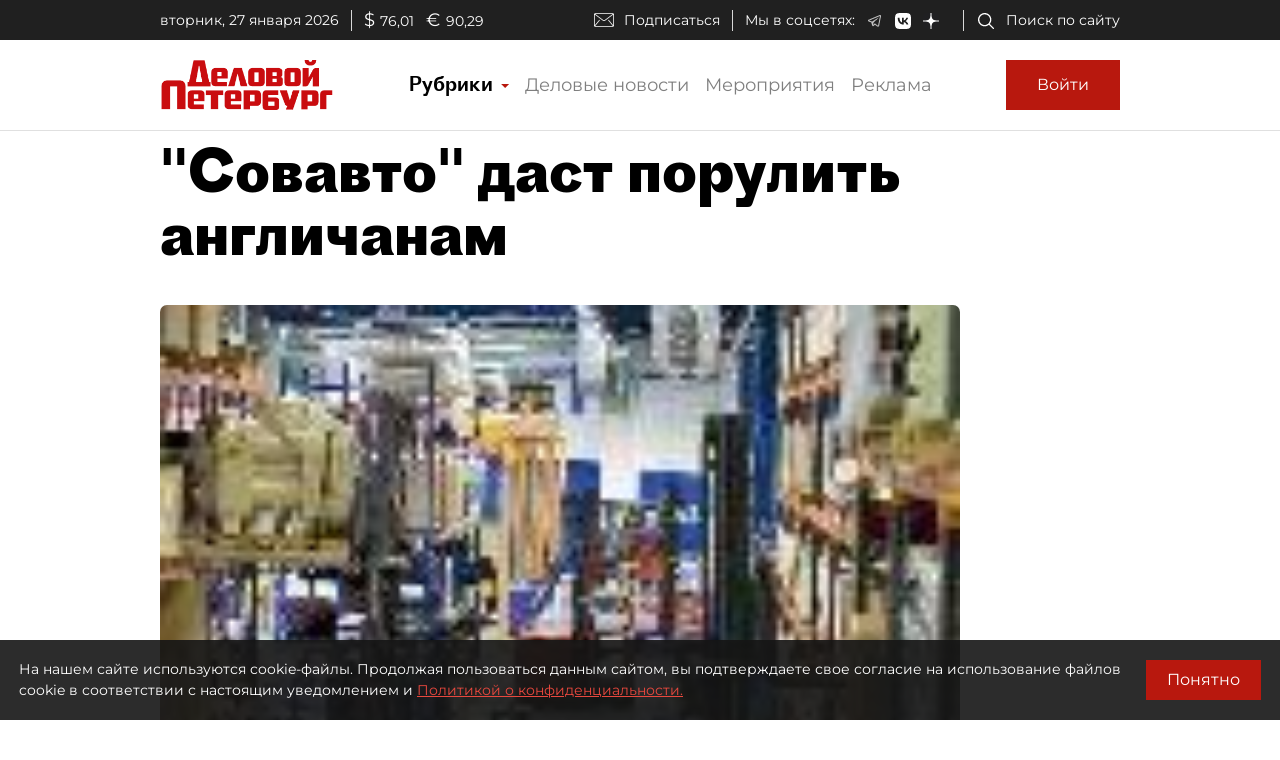

--- FILE ---
content_type: application/javascript; charset=UTF-8
request_url: https://www.dp.ru/13.117fae64d1106bc03924.js
body_size: 27329
content:
(window.webpackJsonp=window.webpackJsonp||[]).push([[13],{"50Bh":function(e,t,n){"use strict";n.d(t,"a",function(){return P});var i=n("fXoL"),a=n("ofXK"),c=n("tyNb"),r=n("uITh"),o=n("6Ye5"),l=n("6G7u"),s=n("A4+a");const d=["advertContainer"];function g(e,t){1&e&&(i.Tb(0,"span"),i.Tb(1,"span",8),i.Tb(2,"i",9),i.Ic(3,"!"),i.Sb(),i.Tb(4,"span",10),i.Ic(5,"\u0421\u0420\u041e\u0427\u041d\u041e"),i.Sb(),i.Sb(),i.Ob(6,"br"),i.Sb())}function b(e,t){if(1&e&&(i.Tb(0,"a",2),i.Tb(1,"div",3),i.Tb(2,"span",4),i.Ob(3,"strong",5),i.fc(4,"latestNewsDateTime"),i.Sb(),i.Gc(5,g,7,0,"span",6),i.Tb(6,"span"),i.Tb(7,"span"),i.Ic(8,"Xclusive"),i.Sb(),i.Ob(9,"img",7),i.Ob(10,"br"),i.Sb(),i.Ob(11,"span",5),i.Sb(),i.Sb()),2&e){const e=i.ec();i.lc("href",e.article.LinkUrl,i.Bc)("target",e.article.IsShownInNewTab?"_blank":"_self"),i.Ab(3),i.lc("innerHTML",i.gc(4,5,e.article.PublicationDate),i.Ac),i.Ab(2),i.lc("ngIf",e.article.IsUrgent),i.Ab(6),i.lc("innerHTML",e.article.Headline,i.Ac)}}function p(e,t){if(1&e&&(i.Tb(0,"div",4),i.Ob(1,"strong",5),i.fc(2,"latestNewsDateTime"),i.Sb()),2&e){const e=i.ec(2);i.Ab(1),i.lc("innerHTML",i.gc(2,1,e.article.PublicationDate),i.Ac)}}function h(e,t){1&e&&(i.Tb(0,"div",8),i.Tb(1,"i",9),i.Ic(2,"!"),i.Sb(),i.Tb(3,"span",10),i.Ic(4,"\u0421\u0420\u041e\u0427\u041d\u041e"),i.Sb(),i.Sb())}function u(e,t){1&e&&i.Ob(0,"div",17)}function f(e,t){if(1&e&&(i.Tb(0,"div"),i.Ic(1),i.Sb()),2&e){const e=i.ec(3);i.Ab(1),i.Kc("Erid: ",e.article.ArticleAdvert.AnnounceToken,"")}}function m(e,t){if(1&e){const e=i.Ub();i.Tb(0,"div",18,19),i.Tb(2,"div",20),i.ac("appear",function(){i.zc(e);const t=i.ec(2);return t.AddAnnounceView(t.article)}),i.Ic(3),i.Sb(),i.Gc(4,f,2,1,"div",6),i.Sb()}if(2&e){const e=i.ec(2);i.Ab(2),i.lc("appearOnlyOnce",!0),i.Ab(1),i.Kc(" ",e.advertText(e.article.ArticleAdvert)," "),i.Ab(1),i.lc("ngIf",e.article.ArticleAdvert.AnnounceToken)}}const w=function(e){return[e]};function v(e,t){if(1&e&&(i.Tb(0,"a",11),i.Tb(1,"div",3),i.Tb(2,"div",12),i.Gc(3,p,3,3,"div",13),i.Gc(4,h,5,0,"div",14),i.Gc(5,u,1,0,"div",15),i.Sb(),i.Ob(6,"span",5),i.Gc(7,m,5,3,"div",16),i.Sb(),i.Sb()),2&e){const e=i.ec();i.lc("routerLink",i.qc(7,w,e.article.ShortUrl))("queryParams",e.getQueryParams()),i.Ab(3),i.lc("ngIf",!(null!=e.article.ArticleAdvert&&e.article.ArticleAdvert.IsFixed)),i.Ab(1),i.lc("ngIf",e.article.IsUrgent),i.Ab(1),i.lc("ngIf",e.article.IsExclusive),i.Ab(1),i.lc("innerHTML",e.article.Headline,i.Ac),i.Ab(1),i.lc("ngIf",e.article.ArticleAdvert)}}let x=(()=>{class e{constructor(e,t,n,i,a){this.apiArticlesClient=e,this.ssrUtils=t,this.urlService=n,this.appConfigurationService=i,this.isBot=!1,this.announceViewTimeout=null,this.announceViewTimeoutLength=5e3,a&&!0===a&&(this.isBot=!0);const c=i.getAppConfiguration();this.announceViewTimeoutLength=c.announceViewTimeout}set article(e){this._article=e}get article(){return this._article}getQueryParams(){return this._article.ArticleAdvert&&this._article.ArticleAdvert.AddUrlToken&&this._article.ArticleAdvert.ContentToken?{erid:this._article.ArticleAdvert.ContentToken}:{}}ngOnInit(){}advertText(e){let t="";return e.ShowAdvert&&(t="\u0420\u0435\u043a\u043b\u0430\u043c\u0430  "),e.CompanyName&&(t+=e.CompanyName+", "),t.length>2&&(t=t.substring(0,t.length-2)),t}AddAnnounceView(e){var t;if(null===(t=e.ArticleAdvert)||void 0===t?void 0:t.AnnounceToken){if(this.advertContainer){const e=this.advertContainer.nativeElement.getBoundingClientRect();if(0===e.width||0===e.height)return}this.ssrUtils.isBrowser&&!this.isBot&&(this.announceViewTimeout&&clearTimeout(this.announceViewTimeout),this.announceViewTimeout=setTimeout(e=>{var t;const n=this.urlService.relativeUrlWithoutQueryString(),i=null===(t=this.urlService.relativeUrl())||void 0===t?void 0:t.replace(n,"");this.apiArticlesClient.addAdvertAnnounceView(e,n,i,"latest-news"),this.announceViewTimeout=null},this.announceViewTimeoutLength,e.Id))}}}return e.\u0275fac=function(t){return new(t||e)(i.Nb(o.a),i.Nb(l.L),i.Nb(l.N),i.Nb(l.g),i.Nb(r.a,8))},e.\u0275cmp=i.Hb({type:e,selectors:[["app-latest-news-sm"]],viewQuery:function(e,t){if(1&e&&i.Mc(d,1),2&e){let e;i.vc(e=i.bc())&&(t.advertContainer=e.first)}},inputs:{article:"article"},decls:2,vars:2,consts:[["class","d-flex flex-column latest-news",3,"href","target",4,"ngIf"],["class","d-flex flex-column latest-news",3,"routerLink","queryParams",4,"ngIf"],[1,"d-flex","flex-column","latest-news",3,"href","target"],[1,"latest-news-headline"],[1,"latest-news-date","mr-2"],[3,"innerHTML"],[4,"ngIf"],["src","/src/assets/icons/logo-circle.svg"],[1,"is-urgent"],[1,"is-urgent-icon"],[1,"is-urgent-text"],[1,"d-flex","flex-column","latest-news",3,"routerLink","queryParams"],[1,"icons-container"],["class","latest-news-date mr-2",4,"ngIf"],["class","is-urgent",4,"ngIf"],["title","\u042d\u043a\u0441\u043a\u043b\u044e\u0437\u0438\u0432 dp.ru","class","is-exclusive",4,"ngIf"],["class","advert",4,"ngIf"],["title","\u042d\u043a\u0441\u043a\u043b\u044e\u0437\u0438\u0432 dp.ru",1,"is-exclusive"],[1,"advert"],["advertContainer",""],["appElementAppear","",3,"appearOnlyOnce","appear"]],template:function(e,t){1&e&&(i.Gc(0,b,12,7,"a",0),i.Gc(1,v,8,9,"a",1)),2&e&&(i.lc("ngIf",t.article&&t.article.LinkUrl),i.Ab(1),i.lc("ngIf",t.article&&!t.article.LinkUrl))},directives:[a.n,c.e,s.a],pipes:[l.x],styles:[".latest-news-date[_ngcontent-%COMP%]{font-size:15px}.icons-container[_ngcontent-%COMP%]{display:flex;flex-direction:row;align-items:center}.is-urgent[_ngcontent-%COMP%]{font-size:7px;line-height:7px;height:-moz-fit-content;height:fit-content;border:1px solid #dfdfdf;padding:2px 4px;vertical-align:middle;margin-left:5px;margin-bottom:1px}.is-urgent-icon[_ngcontent-%COMP%]{padding-right:4px;color:red;font-weight:700}.is-urgent-text[_ngcontent-%COMP%]{border-left:1px solid #dfdfdf;padding-left:4px}.is-exclusive[_ngcontent-%COMP%]{margin-left:5px;background:url(/assets/icons/logo-circle.svg) no-repeat 50%;width:16px;height:16px}.advert[_ngcontent-%COMP%]{color:#979797;font-size:10px;line-height:12px}.latest-news[_ngcontent-%COMP%]{margin-bottom:15px;padding-bottom:15px;border-bottom:1px solid #9797974d}.latest-news[_ngcontent-%COMP%]   .latest-news-headline[_ngcontent-%COMP%]{color:#000;font-size:14px;line-height:20px;overflow:hidden;text-overflow:ellipsis}"],changeDetection:0}),e})();const M=function(e){return{"mt-1 mb-3":e}};function C(e,t){if(1&e){const e=i.Ub();i.Rb(0),i.Tb(1,"div",6),i.Tb(2,"app-adfox-banner",7),i.ac("bannerStateChanged",function(t){return i.zc(e),i.ec(3).adBannerStateChanged(t)}),i.Sb(),i.Sb(),i.Qb()}if(2&e){const e=i.ec(3);i.Ab(1),i.lc("ngClass",i.qc(4,M,1===e.adBannerState)),i.Ab(1),i.lc("elemtntId","banner-240x400-front-page-among-news")("bannerName","banner-240x400-front-page-among-news")("showAdText",!1)}}function O(e,t){if(1&e&&(i.Rb(0),i.Ob(1,"app-latest-news-sm",5),i.Gc(2,C,3,6,"ng-container",0),i.Qb()),2&e){const e=t.$implicit,n=t.index,a=i.ec(2);i.Ab(1),i.lc("article",e),i.Ab(1),i.lc("ngIf",2===n&&a.showBanner)}}const S=function(){return["/news"]};function T(e,t){if(1&e&&(i.Rb(0),i.Tb(1,"div",1),i.Tb(2,"div",2),i.Gc(3,O,3,2,"ng-container",3),i.Sb(),i.Sb(),i.Tb(4,"a",4),i.Ic(5," \u041f\u043e\u043a\u0430\u0437\u0430\u0442\u044c \u0435\u0449\u0451 "),i.Sb(),i.Qb()),2&e){const e=i.ec();i.Ab(3),i.lc("ngForOf",e.latestNews),i.Ab(1),i.lc("routerLink",i.pc(2,S))}}let P=(()=>{class e{constructor(){this.latestNews=null}ngOnInit(){}adBannerStateChanged(e){this.adBannerState=e}}return e.\u0275fac=function(t){return new(t||e)},e.\u0275cmp=i.Hb({type:e,selectors:[["app-latest-news-sm-list"]],inputs:{latestNews:"latestNews",showBanner:"showBanner"},decls:1,vars:1,consts:[[4,"ngIf"],[1,"hide-bottom-gradient"],[1,"latest-news-container"],[4,"ngFor","ngForOf"],[1,"d-block","latest-news-show-more",3,"routerLink"],[3,"article"],[2,"width","240px",3,"ngClass"],[3,"elemtntId","bannerName","showAdText","bannerStateChanged"]],template:function(e,t){1&e&&i.Gc(0,T,6,3,"ng-container",0),2&e&&i.lc("ngIf",t.latestNews)},directives:[a.n,a.m,c.e,x,a.l,l.d],styles:['.hide-bottom-gradient[_ngcontent-%COMP%]{position:relative}.hide-bottom-gradient[_ngcontent-%COMP%]:after{content:"";position:absolute;bottom:0;width:100%;height:60px;background:linear-gradient(180deg,#fff0,#fff)}.latest-news-container[_ngcontent-%COMP%]{overflow-y:hidden;max-height:1100px}.latest-news-show-more[_ngcontent-%COMP%]{font-size:14px;line-height:18px;color:#b8180e;margin-top:10px}@media (min-width:690px){.latest-news-container[_ngcontent-%COMP%]{max-height:350px}}@media (min-width:1020px){.latest-news-container[_ngcontent-%COMP%]{max-height:1270px}}@media (min-width:1330px){.latest-news-container[_ngcontent-%COMP%]{max-height:1080px}}'],changeDetection:0}),e})()},"9/UT":function(e,t,n){"use strict";n.d(t,"a",function(){return s});var i=n("ofXK"),a=n("tyNb"),c=n("6G7u"),r=n("5a7I"),o=n("fXoL");let l=(()=>{class e{}return e.\u0275fac=function(t){return new(t||e)},e.\u0275mod=o.Lb({type:e}),e.\u0275inj=o.Kb({imports:[[i.c,a.f,c.v,r.a]]}),e})(),s=(()=>{class e{}return e.\u0275fac=function(t){return new(t||e)},e.\u0275mod=o.Lb({type:e}),e.\u0275inj=o.Kb({imports:[[i.c,a.f,l,c.e]]}),e})()},"A4+a":function(e,t,n){"use strict";n.d(t,"a",function(){return o});var i=n("fXoL"),a=n("xgIS"),c=n("Kj3r"),r=n("6G7u");let o=(()=>{class e{constructor(e,t){this.element=e,this.ssrUtils=t,this.appearInAdvancePixels=0,this.appearOnlyOnce=!0,this.metadata=void 0,this.appeared=!1,this.appear=new i.n}ngAfterViewInit(){this.ssrUtils.isBrowser&&this.subscribe()}ngOnDestroy(){this.ssrUtils.isBrowser&&this.unsubscribe()}saveDimensions(){this.elementPos=this.getOffsetTop(this.element.nativeElement),this.elementHeight=this.element.nativeElement.offsetHeight,this.windowHeight=window.innerHeight}saveScrollPos(){this.scrollPos=window.scrollY}getOffsetTop(e){let t=e.offsetTop||0;return e.offsetParent&&(t+=this.getOffsetTop(e.offsetParent)),t}checkVisibility(){this.isVisible()&&(this.appearOnlyOnce?(this.unsubscribe(),this.appeared||this.appear.emit(this.metadata)):this.appear.emit(this.metadata),this.appeared=!0)}isVisible(){return this.scrollPos>=this.elementPos-this.appearInAdvancePixels||this.scrollPos+this.windowHeight>=this.elementPos+this.elementHeight-this.appearInAdvancePixels}subscribe(){this.subscriptionScroll=Object(a.a)(window,"scroll").pipe(Object(c.a)(100)).subscribe(()=>{this.saveScrollPos(),this.saveDimensions(),this.checkVisibility()}),this.subscriptionResize=Object(a.a)(window,"resize").pipe(Object(c.a)(100)).subscribe(()=>{this.saveDimensions(),this.checkVisibility()}),setTimeout(()=>{this.saveDimensions(),this.saveScrollPos(),this.checkVisibility()},0)}unsubscribe(){this.subscriptionScroll&&this.subscriptionScroll.unsubscribe(),this.subscriptionResize&&this.subscriptionResize.unsubscribe()}}return e.\u0275fac=function(t){return new(t||e)(i.Nb(i.l),i.Nb(r.L))},e.\u0275dir=i.Ib({type:e,selectors:[["","appElementAppear",""]],inputs:{appearInAdvancePixels:"appearInAdvancePixels",appearOnlyOnce:"appearOnlyOnce",metadata:"metadata"},outputs:{appear:"appear"}}),e})()},b7LO:function(e,t,n){"use strict";n.d(t,"a",function(){return i});var i=function(e){return e[e.Undefined=0]="Undefined",e[e.Main=1]="Main",e[e.Content=2]="Content",e[e.Gallery=4]="Gallery",e[e.RubricFrontPage1=100]="RubricFrontPage1",e[e.RubricFrontPage2=101]="RubricFrontPage2",e}({})},"gQL/":function(e,t,n){"use strict";n.r(t),n.d(t,"ArticlePageModule",function(){return ti});var i,a=n("ofXK"),c=n("tyNb"),r=n("mrSG"),o=n("K8dF"),l=n("6G7u"),s=n("2Vo4"),d=n("fywt"),g=n("5WsY"),b=n("mkut"),p=/\s/,h=/^\s+/,u=n("IzLi"),f=n("G8aS"),m=/^[-+]0x[0-9a-f]+$/i,w=/^0b[01]+$/i,v=/^0o[0-7]+$/i,x=parseInt,M=function(e){return e?1/0===(e=function(e){if("number"==typeof e)return e;if(Object(f.a)(e))return NaN;if(Object(u.a)(e)){var t="function"==typeof e.valueOf?e.valueOf():e;e=Object(u.a)(t)?t+"":t}if("string"!=typeof e)return 0===e?e:+e;var n;e=(n=e)?n.slice(0,function(e){for(var t=e.length;t--&&p.test(e.charAt(t)););return t}(n)+1).replace(h,""):n;var i=w.test(e);return i||v.test(e)?x(e.slice(2),i?2:8):m.test(e)?NaN:+e}(e))||e===-1/0?17976931348623157e292*(e<0?-1:1):e==e?e:0:0===e?e:0},C=Math.max,O=function(e,t,n){var i=null==e?0:e.length;if(!i)return-1;var a,c,r=null==n?0:(c=(a=M(n))%1,a==a?c?a-c:a:0);return r<0&&(r=C(i+r,0)),function(e,t,n,i){for(var a=e.length,c=n+-1;++c<a;)if(t(e[c],c,e))return c;return-1}(e,Object(d.a)(t,3),r)},S=(i=O,function(e,t,n){var a=Object(e);if(!Object(g.a)(e)){var c=Object(d.a)(t,3);e=Object(b.a)(e),t=function(e){return c(a[e],e,a)}}var r=i(e,t,n);return r>-1?a[c?e[r]:r]:void 0}),T=n("tPH9"),P=n("ylTp"),A=n("9f76"),I=n("/1FC"),y=P.a?P.a.isConcatSpreadable:void 0,k=function(e){return Object(I.a)(e)||Object(A.a)(e)||!!(y&&e&&e[y])},_=function e(t,n,i,a,c){var r=-1,o=t.length;for(i||(i=k),c||(c=[]);++r<o;){var l=t[r];n>0&&i(l)?n>1?e(l,n-1,i,a,c):Object(T.a)(c,l):a||(c[c.length]=l)}return c},L=function(e,t){var n=-1,i=e.length;for(t||(t=Array(i));++n<i;)t[n]=e[n];return t},N=n("zmn3"),V=n("+J0S"),F=n("oB9W"),B=n("fXoL");let z=(()=>{class e{constructor(){}share(e,t,n){let i="";switch(e){case"vk":i="https://vk.com/share.php?url="+t+"&title="+n;break;case"fb":i="https://www.facebook.com/sharer/sharer.php?u="+t;break;case"tw":i="https://twitter.com/intent/tweet?url="+t+"&title="+n;break;case"tg":i="https://telegram.me/share/url?url="+t+"&text="+n}if(i){const e=800,t=500,n=(window.screen.width-e)/2,a=(window.screen.height-t)/2;window.open(i,"share_window","height="+t+",width="+e+",top="+a+",left="+n).focus()}}}return e.\u0275fac=function(t){return new(t||e)},e.\u0275prov=B.Jb({token:e,factory:e.\u0275fac}),e})();function $(e,t,n,i,a,c,r){return{article:null,blocks:null,hasCommercialLineParagraph:!1,isMainImageWidthStyleWindow:!1,articleIsLoading$:new s.a(!0),articleLoadingError$:new s.a(void 0),favoriteSaving$:new s.a(!1),latestNews$:e,showBusinessNewsOnly$:t,latestNewsIsLoading$:n,latestNewsLoadingError$:i,authData$:a,showPayWall$:c,paragraphCount:0,articleIndex:r}}var D=function(e){return e[e.Write=0]="Write",e[e.Edit=1]="Edit",e[e.Publish=2]="Publish",e[e.Hidden=3]="Hidden",e[e.Expired=4]="Expired",e[e.Unpublished=5]="Unpublished",e}({}),G=n("uITh"),H=n("AytR"),U=n("IFHN"),E=n("a4Kx"),R=n("Fy0K"),j=n("6Ye5"),W=n("RGa7"),q=n("Pueq"),K=n("00Tq");const Q=function(e){return{"show-scrollTop":e}};let J=(()=>{class e{constructor(e,t){this.document=e,this._location=t}onWindowScroll(){window.pageYOffset>1100||this.document.documentElement.scrollTop>1100||document.body.scrollTop>1100?this.windowScrolled=!0:this.windowScrolled&&(this.windowScrolled=!1)}ngOnInit(){}scrollToTop(){!function e(){const t=document.documentElement.scrollTop||document.body.scrollTop;t>0&&(window.requestAnimationFrame(e),window.scrollTo(0,t-t/8))}()}goBack(){this._location.back()}}return e.\u0275fac=function(t){return new(t||e)(B.Nb(a.e),B.Nb(a.j))},e.\u0275cmp=B.Hb({type:e,selectors:[["app-article-button-top"]],hostBindings:function(e,t){1&e&&B.ac("scroll",function(){return t.onWindowScroll()},!1,B.yc)},decls:7,vars:6,consts:[[1,"nav-buttons-container"],[1,"scroll-to-top",3,"ngClass"],["type","button","data-toggle","button","aria-pressed","true",1,"btn","active",3,"click"],[1,"scroll-to-top","d-none",3,"ngClass"]],template:function(e,t){1&e&&(B.Tb(0,"div",0),B.Tb(1,"div",1),B.Tb(2,"button",2),B.ac("click",function(){return t.scrollToTop()}),B.Ic(3," \u2191 \u041d\u0430\u0432\u0435\u0440\u0445 "),B.Sb(),B.Sb(),B.Tb(4,"div",3),B.Tb(5,"button",2),B.ac("click",function(){return t.goBack()}),B.Ic(6," \u2190 \u041d\u0430\u0437\u0430\u0434 "),B.Sb(),B.Sb(),B.Sb()),2&e&&(B.Ab(1),B.lc("ngClass",B.qc(2,Q,t.windowScrolled)),B.Ab(3),B.lc("ngClass",B.qc(4,Q,t.windowScrolled)))},directives:[a.l],styles:[".nav-buttons-container[_ngcontent-%COMP%]{position:fixed;bottom:55px;right:15px}.scroll-to-top[_ngcontent-%COMP%]{padding:0;margin:7px 0;background-color:#f7f7f7;border-radius:3px;display:none;transition:all .2s ease-in-out;z-index:9999}.scroll-to-top[_ngcontent-%COMP%]   button[_ngcontent-%COMP%]{color:#b8180e}.show-scrollTop[_ngcontent-%COMP%]{display:block;opacity:.7;transition:all .2s ease-in-out}@media (min-width:1020px){.nav-buttons-container[_ngcontent-%COMP%]{bottom:15px}}"],changeDetection:0}),e})();var X=n("zQrp");function Y(e,t){1&e&&(B.Tb(0,"div",21),B.Tb(1,"div",22),B.Ic(2,"\u041d\u0430\u0448\u043b\u0438 \u043e\u0448\u0438\u0431\u043a\u0443? \u0412\u044b\u0434\u0435\u043b\u0438\u0442\u0435 \u0444\u0440\u0430\u0433\u043c\u0435\u043d\u0442 \u0441 \u0442\u0435\u043a\u0441\u0442\u043e\u043c \u0438 \u043d\u0430\u0436\u043c\u0438\u0442\u0435\xa0"),B.Sb(),B.Ob(3,"img",23),B.Tb(4,"span"),B.Ic(5,"\xa0+\xa0"),B.Sb(),B.Ob(6,"img",24),B.Sb())}function Z(e,t){if(1&e&&(B.Rb(0),B.Ob(1,"span",32),B.fc(2,"date"),B.Ob(3,"span",33),B.fc(4,"date"),B.Ob(5,"span",34),B.fc(6,"date"),B.Qb()),2&e){const e=B.ec(2);B.Ab(1),B.lc("innerText",B.hc(2,3,e.article.PublicationDate,"HH:mm")),B.Ab(2),B.lc("innerText",B.hc(4,6,e.article.PublicationDate,"dd MMMM yyyy")),B.Ab(2),B.lc("innerText",B.hc(6,9,e.article.PublicationDate,"HH:mm"))}}function ee(e,t){1&e&&(B.Tb(0,"span",36),B.Ic(1,"\u043d\u0435 \u043e\u043f\u0443\u0431\u043b\u0438\u043a\u043e\u0432\u0430\u043d\u0430"),B.Sb())}function te(e,t){if(1&e&&B.Gc(0,ee,2,0,"span",35),2&e){const e=B.ec(2);B.lc("ngIf",!0!==e.article.IsPubDateHidden)}}const ne=function(e,t){return{"dp-icon-eye":e,"dp-icon-eye-white":t}};function ie(e,t){if(1&e&&(B.Tb(0,"div",37),B.Ob(1,"i",38),B.Tb(2,"span",39),B.Ic(3),B.Sb(),B.Tb(4,"span",40),B.Ic(5,"\u043f\u0440\u043e\u0441\u043c\u043e\u0442\u0440\u043e\u0432"),B.Sb(),B.Sb()),2&e){const e=B.ec(2);B.Ab(1),B.lc("ngClass",B.rc(2,ne,"light"===e.theme,"dark"===e.theme)),B.Ab(2),B.Jc(e.article.ReadsCount)}}const ae=function(e,t,n){return{"dp-icon-bookmark":e,"dp-icon-bookmark-white":t,"dp-icon-bookmark-logo":n}},ce=function(e,t){return{"publication-date-light":e,"publication-date-dark":t}};function re(e,t){if(1&e){const e=B.Ub();B.Tb(0,"div",25),B.Tb(1,"div",26),B.Tb(2,"div",27),B.Tb(3,"button",7),B.ac("click",function(){return B.zc(e),B.ec().toggleFavorite()}),B.fc(4,"async"),B.Ob(5,"i",8),B.Sb(),B.Sb(),B.Tb(6,"div",28),B.Gc(7,Z,7,12,"ng-container",10),B.Gc(8,te,1,1,"ng-template",null,29,B.Hc),B.Sb(),B.Sb(),B.Ob(10,"div",30),B.Gc(11,ie,6,5,"div",31),B.Sb()}if(2&e){const e=B.wc(9),t=B.ec();B.Ab(3),B.lc("disabled",B.gc(4,6,t.favoriteSaving$)),B.Ab(2),B.lc("ngClass",B.sc(8,ae,!t.article.IsFavorite&&"light"===t.theme,!t.article.IsFavorite&&"dark"===t.theme,t.article.IsFavorite)),B.Ab(1),B.lc("ngClass",B.rc(12,ce,"light"===t.theme,"dark"===t.theme)),B.Ab(1),B.lc("ngIf",t.article.PublicationDate&&2===t.article.Status)("ngIfElse",e),B.Ab(4),B.lc("ngIf",t.article.ReadsCount)}}function oe(e,t){if(1&e&&(B.Rb(0),B.Ob(1,"span",33),B.fc(2,"date"),B.Ob(3,"span",33),B.fc(4,"date"),B.Qb()),2&e){const e=B.ec();B.Ab(1),B.lc("innerText",B.hc(2,2,e.article.PublicationDate,"HH:mm")),B.Ab(2),B.lc("innerText",B.hc(4,5,e.article.PublicationDate,"dd MMMM yyyy"))}}function le(e,t){1&e&&(B.Tb(0,"span"),B.Ic(1," \u041f\u0438\u0448\u0435\u0442\u0441\u044f "),B.Sb())}function se(e,t){1&e&&(B.Tb(0,"span"),B.Ic(1," \u041d\u0430 \u0440\u0435\u0434\u0430\u043a\u0446\u0438\u0438 "),B.Sb())}function de(e,t){1&e&&(B.Tb(0,"span"),B.Ic(1," \u0421\u043a\u0440\u044b\u0442\u0430 "),B.Sb())}function ge(e,t){1&e&&(B.Tb(0,"span"),B.Ic(1," \u0418\u0441\u0442\u0451\u043a \u0441\u0440\u043e\u043a "),B.Sb())}function be(e,t){1&e&&(B.Tb(0,"span"),B.Ic(1," \u0421\u043d\u044f\u0442\u0430 \u0441 \u043f\u0443\u0431\u043b\u0438\u043a\u0430\u0446\u0438\u0438 "),B.Sb())}function pe(e,t){1&e&&(B.Tb(0,"span"),B.Ic(1," \u0441\u0442\u0430\u0442\u0443\u0441 \u043d\u0435 \u043e\u043f\u0440\u0435\u0434\u0435\u043b\u0435\u043d "),B.Sb())}function he(e,t){if(1&e&&(B.Tb(0,"div"),B.Tb(1,"span",42),B.Gc(2,le,2,0,"span",43),B.Gc(3,se,2,0,"span",43),B.Gc(4,de,2,0,"span",43),B.Gc(5,ge,2,0,"span",43),B.Gc(6,be,2,0,"span",43),B.Gc(7,pe,2,0,"span",44),B.Sb(),B.Sb()),2&e){const e=B.ec(2);B.Ab(1),B.lc("ngSwitch",e.article.Status),B.Ab(1),B.lc("ngSwitchCase",0),B.Ab(1),B.lc("ngSwitchCase",1),B.Ab(1),B.lc("ngSwitchCase",3),B.Ab(1),B.lc("ngSwitchCase",4),B.Ab(1),B.lc("ngSwitchCase",5)}}function ue(e,t){if(1&e&&B.Gc(0,he,8,6,"div",41),2&e){const e=B.ec();B.lc("ngIf",!0!==e.article.IsPubDateHidden)}}const fe=function(e,t){return{link:e,"link-white":t}},me=function(){return["/search"]},we=function(e){return{searchString:e,isAuthor:"true"}};function ve(e,t){if(1&e&&(B.Tb(0,"div",45),B.Ob(1,"div",46),B.Tb(2,"div",47),B.Tb(3,"div",48),B.Ic(4),B.Sb(),B.Tb(5,"div",49),B.Tb(6,"a",50),B.Ic(7,"\u0412\u0441\u0435 \u043c\u0430\u0442\u0435\u0440\u0438\u0430\u043b\u044b \u0430\u0432\u0442\u043e\u0440\u0430"),B.Sb(),B.Sb(),B.Sb(),B.Sb()),2&e){const e=B.ec();B.Ab(4),B.Jc(e.article.Authors),B.Ab(1),B.lc("ngClass",B.rc(4,fe,"light"===e.theme,"dark"===e.theme)),B.Ab(1),B.lc("routerLink",B.pc(7,me))("queryParams",B.qc(8,we,e.article.Authors))}}function xe(e,t){1&e&&(B.Tb(0,"span",51),B.Ic(1," \u041f\u043e\u0434\u0435\u043b\u0438\u0442\u044c\u0441\u044f: "),B.Sb())}function Me(e,t){1&e&&B.Ob(0,"div",52)}const Ce=function(e){return{"color-white":e}},Oe=function(e,t){return{"horizontal-seporator":e,"horizontal-separator-white":t}},Se=function(e,t,n){return{"publication-date-light":e,"publication-date-dark":t,"publication-date-hidden":n}},Te=function(e,t){return{social:e,"social-white":t}},Pe=function(e,t){return{"dp-icon-social-network-vk-logo":e,"dp-icon-social-network-vk-logo-white":t}};let Ae=(()=>{class e{constructor(e,t,n,i,a){this.notifier=e,this.apiArticlesClient=t,this.authService=n,this.socialService=i,this.cd=a,this.article=null,this.theme="light",this.isFooter=!1,this.isFirstArticle=!1,this.favoriteSaving$=new s.a(!1),this.cancelationManager=new o.a}ngOnInit(){return Object(r.a)(this,void 0,void 0,function*(){this.authData=yield this.authService.getAuthDataAsync(),this.cancelationManager.addSubscription(this.authService.userChangingTrack.subscribe(e=>{this.authData=e,this.cd.markForCheck()}),"userChangingTrackSubscription")})}ngOnDestroy(){this.cancelationManager.cancelAll()}toggleFavorite(){return Object(r.a)(this,void 0,void 0,function*(){this.authData?this.article.IsFavorite?this.removeFromFavorites():this.addToFavorites():this.notifier.error("\u0414\u043b\u044f \u0434\u043e\u0431\u0430\u0432\u043b\u0435\u043d\u0438\u044f \u0441\u0442\u0430\u0442\u044c\u0438 \u0432 \u0441\u043f\u0438\u0441\u043e\u043a \u043e\u0442\u043b\u043e\u0436\u0435\u043d\u043d\u044b\u0445 \u0432\u0430\u043c \u043d\u0435\u043e\u0431\u0445\u043e\u0434\u0438\u043c\u043e \u0430\u0432\u0442\u043e\u0440\u0438\u0437\u043e\u0432\u0430\u0442\u044c\u0441\u044f")})}share(e){this.socialService.share(e,window.location.href,this.article.Headline)}addToFavorites(){return Object(r.a)(this,void 0,void 0,function*(){this.favoriteSaving$.next(!0);const e=new FormData;e.append("articleId",this.article.Id);const t=this.apiArticlesClient.addArticleToFavorite(e);this.cancelationManager.addRCToken(t.cancellationToken,"addToFavorites");try{const e=yield t.promise;e.IsSuccess?(this.article.IsFavorite=!0,this.notifier.success("\u0421\u0442\u0430\u0442\u044c\u044f \u0434\u043e\u0431\u0430\u0432\u043b\u0435\u043d\u0430 \u0432 \u043e\u0442\u043b\u043e\u0436\u0435\u043d\u043d\u044b\u0435")):(this.notifier.error("\u041e\u0448\u0438\u0431\u043a\u0430 \u0434\u043e\u0431\u0430\u0432\u043b\u0435\u043d\u0438\u044f \u0441\u0442\u0430\u0442\u044c\u0438 \u0432 \u0441\u043f\u0438\u0441\u043e\u043a \u043e\u0442\u043b\u043e\u0436\u0435\u043d\u043d\u044b\u0445"),e.Message&&this.notifier.error(e.Message))}catch(n){const e=n;e&&e.message&&this.notifier.error(e.message)}finally{this.cancelationManager.removeRCToken("addToFavorites"),this.favoriteSaving$.next(!1),this.cd.markForCheck()}})}removeFromFavorites(){return Object(r.a)(this,void 0,void 0,function*(){this.favoriteSaving$.next(!0);const e=new FormData;e.append("articleId",this.article.Id);const t=this.apiArticlesClient.removeArticleFromFavorite(e);this.cancelationManager.addRCToken(t.cancellationToken,"removeFromFavorites");try{const e=yield t.promise;e.IsSuccess?(this.article.IsFavorite=!1,this.notifier.success("\u0421\u0442\u0430\u0442\u044c\u044f \u0443\u0434\u0430\u043b\u0435\u043d\u0430 \u0438\u0437 \u043e\u0442\u043b\u043e\u0436\u0435\u043d\u043d\u044b\u0445")):(this.notifier.error("\u041e\u0448\u0438\u0431\u043a\u0430 \u0443\u0434\u0430\u043b\u0435\u043d\u0438\u044f \u0441\u0442\u0430\u0442\u044c\u0438 \u0438\u0437 \u0441\u043f\u0438\u0441\u043a\u0430 \u043e\u0442\u043b\u043e\u0436\u0435\u043d\u043d\u044b\u0445"),e.Message&&this.notifier.error(e.Message))}catch(n){const e=n;e&&e.message&&this.notifier.error(e.message)}finally{this.cancelationManager.removeRCToken("removeFromFavorites"),this.favoriteSaving$.next(!1),this.cd.markForCheck()}})}}return e.\u0275fac=function(t){return new(t||e)(B.Nb(l.D),B.Nb(j.a),B.Nb(q.d),B.Nb(z),B.Nb(B.h))},e.\u0275cmp=B.Hb({type:e,selectors:[["app-article-info"]],inputs:{article:"article",theme:"theme",isFooter:"isFooter",isFirstArticle:"isFirstArticle"},decls:23,vars:35,consts:[["class","d-none d-md-flex align-items-center pb-3",4,"ngIf"],[1,"article-info-panel",3,"ngClass"],["class","d-flex flex-row align-items-md-center justify-content-md-between article-info-panel-row",4,"ngIf"],[1,"horizontal-seporator",3,"ngClass"],[1,"d-flex","article-info-panel-row","flex-wrap","justify-content-between"],[1,"d-flex"],[1,"favorites","d-none","d-md-block"],[1,"btn",3,"disabled","click"],[1,"dp-icon","float-left","bookmark",3,"ngClass"],[1,"d-none","d-md-block",3,"ngClass"],[4,"ngIf","ngIfElse"],["PublicationDateElseTemplate2",""],["class","author d-flex align-items-center flex-grow-1",4,"ngIf"],[1,"d-flex","flex-wrap","align-items-center",3,"ngClass"],["class","caption",4,"ngIf"],[1,"d-flex","align-items-center"],[1,"social-link","vk-logo","d-flex","justify-content-center","align-items-center"],[1,"dp-icon",3,"ngClass","click"],[1,"social-link","telegram-logo","d-flex","justify-content-center","align-items-center"],[1,"dp-icon","dp-icon-social-network-telegram-logo",3,"click"],["class","horizontal-seporator",4,"ngIf"],[1,"d-none","d-md-flex","align-items-center","pb-3"],[2,"color","#828282"],["width","27","height","18","src","/assets/images/ctrl-key.svg"],["width","27","height","18","src","/assets/images/enter-key.svg"],[1,"d-flex","flex-row","align-items-md-center","justify-content-md-between","article-info-panel-row"],[1,"d-flex","d-md-none"],[1,"favorites"],[1,"d-flex",3,"ngClass"],["PublicationDateElseTemplate",""],[1,"d-md-none",2,"margin","auto"],["class","d-flex align-items-center view-count-container",4,"ngIf"],[1,"d-none","d-md-block","pub-time-left",3,"innerText"],[1,"d-block",3,"innerText"],[1,"d-block","d-md-none","pub-time-right",3,"innerText"],["class","d-block",4,"ngIf"],[1,"d-block"],[1,"d-flex","align-items-center","view-count-container"],[1,"dp-icon",3,"ngClass"],[1,"ml-3"],[1,"ml-1","d-none","d-md-block"],[4,"ngIf"],[1,"d-block",3,"ngSwitch"],[4,"ngSwitchCase"],[4,"ngSwitchDefault"],[1,"author","d-flex","align-items-center","flex-grow-1"],[1,"icon","d-none","d-md-block"],[1,"author-info"],[1,"name"],[3,"ngClass"],[3,"routerLink","queryParams"],[1,"caption"],[1,"horizontal-seporator"]],template:function(e,t){if(1&e&&(B.Gc(0,Y,7,0,"div",0),B.Tb(1,"div",1),B.Gc(2,re,12,15,"div",2),B.Ob(3,"div",3),B.Tb(4,"div",4),B.Tb(5,"div",5),B.Tb(6,"div",6),B.Tb(7,"button",7),B.ac("click",function(){return t.toggleFavorite()}),B.fc(8,"async"),B.Ob(9,"i",8),B.Sb(),B.Sb(),B.Tb(10,"div",9),B.Gc(11,oe,5,8,"ng-container",10),B.Gc(12,ue,1,1,"ng-template",null,11,B.Hc),B.Sb(),B.Sb(),B.Gc(14,ve,8,10,"div",12),B.Tb(15,"div",13),B.Gc(16,xe,2,0,"span",14),B.Tb(17,"div",15),B.Tb(18,"div",16),B.Tb(19,"i",17),B.ac("click",function(){return t.share("vk")}),B.Sb(),B.Sb(),B.Tb(20,"div",18),B.Tb(21,"i",19),B.ac("click",function(){return t.share("tg")}),B.Sb(),B.Sb(),B.Sb(),B.Sb(),B.Sb(),B.Gc(22,Me,1,0,"div",20),B.Sb()),2&e){const e=B.wc(13);B.lc("ngIf",t.isFooter&&t.isFirstArticle),B.Ab(1),B.lc("ngClass",B.qc(16,Ce,"dark"===t.theme)),B.Ab(1),B.lc("ngIf",!t.isFooter),B.Ab(1),B.lc("ngClass",B.rc(18,Oe,"light"===t.theme,"dark"===t.theme)),B.Ab(4),B.lc("disabled",B.gc(8,14,t.favoriteSaving$)),B.Ab(2),B.lc("ngClass",B.sc(21,ae,!t.article.IsFavorite&&"light"===t.theme,!t.article.IsFavorite&&"dark"===t.theme,t.article.IsFavorite)),B.Ab(1),B.lc("ngClass",B.sc(25,Se,"light"===t.theme,"dark"===t.theme,t.article.IsPubDateHidden)),B.Ab(1),B.lc("ngIf",t.article.PublicationDate&&2===t.article.Status)("ngIfElse",e),B.Ab(3),B.lc("ngIf",!t.isFooter),B.Ab(1),B.lc("ngClass",B.rc(29,Te,"light"===t.theme,"dark"===t.theme)),B.Ab(1),B.lc("ngIf",t.isFooter),B.Ab(3),B.lc("ngClass",B.rc(32,Pe,"light"===t.theme,"dark"===t.theme)),B.Ab(3),B.lc("ngIf",t.isFooter)}},directives:[a.n,a.l,a.p,a.q,a.r,c.e],pipes:[a.b,a.f],styles:[".border-gray-right[_ngcontent-%COMP%]{border-right:1px solid #9797974d}.border-white-right[_ngcontent-%COMP%]{border-right:1px solid #fff}.horizontal-separator-white[_ngcontent-%COMP%]{border-top:1px solid #fff}.color-white[_ngcontent-%COMP%]{color:#fff!important}.article-info-panel[_ngcontent-%COMP%]{z-index:2;position:relative}.article-info-panel[_ngcontent-%COMP%]   .article-info-panel-row[_ngcontent-%COMP%]{padding:10px 0}.article-info-panel[_ngcontent-%COMP%]   .article-info-panel-row[_ngcontent-%COMP%]   .view-count-container[_ngcontent-%COMP%]{font-size:14px}.article-info-panel[_ngcontent-%COMP%]   .article-info-panel-row[_ngcontent-%COMP%]   .issue-article[_ngcontent-%COMP%]{font-size:12px;padding-top:10px}.article-info-panel[_ngcontent-%COMP%]   .article-info-panel-row[_ngcontent-%COMP%]   .issue-article[_ngcontent-%COMP%]   span[_ngcontent-%COMP%]{padding-left:6px}.article-info-panel[_ngcontent-%COMP%]   .article-info-panel-row[_ngcontent-%COMP%]   .issue-article[_ngcontent-%COMP%]   i[_ngcontent-%COMP%]{margin:0 13px 0 5px}.article-info-panel[_ngcontent-%COMP%]   .article-info-panel-row[_ngcontent-%COMP%]   .pub-time-right[_ngcontent-%COMP%]{margin-left:10px}.article-info-panel[_ngcontent-%COMP%]   .article-info-panel-row[_ngcontent-%COMP%]   .pub-time-left[_ngcontent-%COMP%]{margin-right:10px}.article-info-panel[_ngcontent-%COMP%]   .article-info-panel-row[_ngcontent-%COMP%]   .favorites[_ngcontent-%COMP%]   button[_ngcontent-%COMP%]{padding-left:4px;padding-right:21px}.article-info-panel[_ngcontent-%COMP%]   .article-info-panel-row[_ngcontent-%COMP%]   .publication-date-dark[_ngcontent-%COMP%], .article-info-panel[_ngcontent-%COMP%]   .article-info-panel-row[_ngcontent-%COMP%]   .publication-date-light[_ngcontent-%COMP%]{align-items:center;font-family:Proto Grotesk Regular,sans-serif;font-size:14px;border-right:none;padding-right:20px}.article-info-panel[_ngcontent-%COMP%]   .article-info-panel-row[_ngcontent-%COMP%]   .publication-date-hidden[_ngcontent-%COMP%]{padding-right:0}.article-info-panel[_ngcontent-%COMP%]   .article-info-panel-row[_ngcontent-%COMP%]   .author[_ngcontent-%COMP%]{margin-bottom:10px}.article-info-panel[_ngcontent-%COMP%]   .article-info-panel-row[_ngcontent-%COMP%]   .author[_ngcontent-%COMP%]   .icon[_ngcontent-%COMP%]{margin:10px}.article-info-panel[_ngcontent-%COMP%]   .article-info-panel-row[_ngcontent-%COMP%]   .author[_ngcontent-%COMP%]   .icon[_ngcontent-%COMP%]   img[_ngcontent-%COMP%]{border-radius:10px}.article-info-panel[_ngcontent-%COMP%]   .article-info-panel-row[_ngcontent-%COMP%]   .author[_ngcontent-%COMP%]   .author-info[_ngcontent-%COMP%]{font-size:14px;max-width:280px}.article-info-panel[_ngcontent-%COMP%]   .article-info-panel-row[_ngcontent-%COMP%]   .author[_ngcontent-%COMP%]   .author-info[_ngcontent-%COMP%]   .name[_ngcontent-%COMP%]{font-weight:700}.article-info-panel[_ngcontent-%COMP%]   .article-info-panel-row[_ngcontent-%COMP%]   .author[_ngcontent-%COMP%]   .author-info[_ngcontent-%COMP%]   .link[_ngcontent-%COMP%]{color:#b8180e}.article-info-panel[_ngcontent-%COMP%]   .article-info-panel-row[_ngcontent-%COMP%]   .author[_ngcontent-%COMP%]   .author-info[_ngcontent-%COMP%]   .link-white[_ngcontent-%COMP%]{color:#fff}.article-info-panel[_ngcontent-%COMP%]   .article-info-panel-row[_ngcontent-%COMP%]   .social[_ngcontent-%COMP%]   .vk-logo[_ngcontent-%COMP%]{border-left:1px solid #9797974d}.article-info-panel[_ngcontent-%COMP%]   .article-info-panel-row[_ngcontent-%COMP%]   .social[_ngcontent-%COMP%]   .social-link[_ngcontent-%COMP%]{height:50px;width:70px;border-right:1px solid #9797974d}.article-info-panel[_ngcontent-%COMP%]   .article-info-panel-row[_ngcontent-%COMP%]   .social[_ngcontent-%COMP%]   .caption[_ngcontent-%COMP%]{color:#777;font-size:14px;padding-right:10px}.article-info-panel[_ngcontent-%COMP%]   .article-info-panel-row[_ngcontent-%COMP%]   .social-white[_ngcontent-%COMP%]   .vk-logo[_ngcontent-%COMP%]{border-left:1px solid #fff}.article-info-panel[_ngcontent-%COMP%]   .article-info-panel-row[_ngcontent-%COMP%]   .social-white[_ngcontent-%COMP%]   .social-link[_ngcontent-%COMP%]{height:50px;width:70px;border-right:1px solid #fff}@media (min-width:690px){.article-info-panel[_ngcontent-%COMP%]   .article-info-panel-row[_ngcontent-%COMP%]   .author[_ngcontent-%COMP%]   .author-info[_ngcontent-%COMP%]{max-width:310px}.article-info-panel[_ngcontent-%COMP%]   .article-info-panel-row[_ngcontent-%COMP%]   .issue-article[_ngcontent-%COMP%]   i[_ngcontent-%COMP%]{margin:0 5px}.article-info-panel[_ngcontent-%COMP%]   .article-info-panel-row[_ngcontent-%COMP%]   .favorites[_ngcontent-%COMP%]   button[_ngcontent-%COMP%]{padding-left:0;padding-right:25px}.article-info-panel[_ngcontent-%COMP%]   .article-info-panel-row[_ngcontent-%COMP%]   .publication-date-light[_ngcontent-%COMP%]{border-right:1px solid #9797974d}.article-info-panel[_ngcontent-%COMP%]   .article-info-panel-row[_ngcontent-%COMP%]   .publication-date-dark[_ngcontent-%COMP%]{border-right:1px solid #fff}}@media (min-width:1020px){.article-info-panel[_ngcontent-%COMP%]{max-width:800px}.article-info-panel[_ngcontent-%COMP%]   .article-info-panel-row[_ngcontent-%COMP%]   .author[_ngcontent-%COMP%]   .author-info[_ngcontent-%COMP%]{max-width:470px}.pub-date[_ngcontent-%COMP%]{margin-left:0}}"],changeDetection:0}),e})();function Ie(e,t){if(1&e&&B.Ob(0,"div",21),2&e){const e=B.ec();B.lc("innerHtml",e.article.ZenTitle,B.Ac)}}function ye(e,t){if(1&e&&(B.Tb(0,"div",22),B.Ob(1,"div",23),B.Sb()),2&e){const e=B.ec();B.Ab(1),B.lc("title",e.article.MainImage.Description)("innerHtml",e.article.MainImage.Description,B.Ac)}}function ke(e,t){if(1&e&&(B.Tb(0,"div",24),B.Ic(1,"\u0410\u0432\u0442\u043e\u0440 \u0444\u043e\u0442\u043e: "),B.Ob(2,"span",25),B.Sb()),2&e){const e=B.ec();B.Ab(2),B.lc("innerHtml",e.article.MainImage.Author,B.Ac)}}function _e(e,t){if(1&e&&(B.Tb(0,"div",26),B.Ob(1,"span",25),B.Sb()),2&e){const e=B.ec();B.Ab(1),B.lc("innerHtml",e.article.MainImage.Description,B.Ac)}}function Le(e,t){if(1&e&&(B.Tb(0,"div",27),B.Ic(1,"\u0410\u0432\u0442\u043e\u0440 \u0444\u043e\u0442\u043e: "),B.Ob(2,"span",25),B.Sb()),2&e){const e=B.ec();B.Ab(2),B.lc("innerHtml",e.article.MainImage.Author,B.Ac)}}const Ne=function(e){return{"background-image":e}};let Ve=(()=>{class e{constructor(){}ngOnInit(){}}return e.\u0275fac=function(t){return new(t||e)},e.\u0275cmp=B.Hb({type:e,selectors:[["app-article-header-window-size"]],inputs:{article:"article"},decls:21,vars:14,consts:[["role","img",1,"article-header-container-full",3,"ngStyle"],[1,"back-gradient"],[1,"container","headline-container"],[1,"headline",3,"innerHtml"],["class","headline zenTitle",3,"innerHtml",4,"ngIf"],[1,"d-block","sub-headline",3,"innerHtml"],[1,"container"],["theme","dark",3,"article"],[1,"author-description-container"],[1,"d-none","d-xl-flex"],["class","d-flex","style","max-width: 60%;",4,"ngIf"],[1,"d-flex","flex-column","ml-auto","flex-grow-1"],["target","_blank",1,"ml-auto","mb-1",3,"href"],[1,"dp-icon","dp-icon-full-screen-white"],["class","ml-auto",4,"ngIf"],[1,"d-xl-none"],[1,"d-flex","description-line-under-photo"],["class","description",4,"ngIf"],["class","ml-auto author",4,"ngIf"],["target","_blank",1,"ml-3",3,"href"],[1,"dp-icon","dp-icon-full-screen-black"],[1,"headline","zenTitle",3,"innerHtml"],[1,"d-flex",2,"max-width","60%"],[1,"mt-auto","description",3,"title","innerHtml"],[1,"ml-auto"],[3,"innerHtml"],[1,"description"],[1,"ml-auto","author"]],template:function(e,t){1&e&&(B.Tb(0,"div",0),B.Ob(1,"div",1),B.Tb(2,"div",2),B.Ob(3,"h1",3),B.Gc(4,Ie,1,1,"div",4),B.Ob(5,"span",5),B.Sb(),B.Tb(6,"div",6),B.Ob(7,"app-article-info",7),B.Sb(),B.Tb(8,"div",8),B.Tb(9,"div",9),B.Gc(10,ye,2,2,"div",10),B.Tb(11,"div",11),B.Tb(12,"a",12),B.Ob(13,"i",13),B.Sb(),B.Gc(14,ke,3,1,"div",14),B.Sb(),B.Sb(),B.Sb(),B.Sb(),B.Tb(15,"div",15),B.Tb(16,"div",16),B.Gc(17,_e,2,1,"div",17),B.Gc(18,Le,3,1,"div",18),B.Tb(19,"a",19),B.Ob(20,"i",20),B.Sb(),B.Sb(),B.Sb()),2&e&&(B.lc("ngStyle",B.qc(12,Ne,"url("+(null==t.article.MainImage?null:t.article.MainImage.Url)+")")),B.Bb("aria-label",null==t.article.MainImage?null:t.article.MainImage.Description),B.Ab(3),B.lc("innerHtml",t.article.Headline,B.Ac),B.Ab(1),B.lc("ngIf",t.article.ZenTitle),B.Ab(1),B.lc("innerHtml",t.article.Subtitle,B.Ac),B.Ab(2),B.lc("article",t.article),B.Ab(3),B.lc("ngIf",null==t.article.MainImage?null:t.article.MainImage.Description),B.Ab(2),B.lc("href",null==t.article.MainImage?null:t.article.MainImage.FullImageUrl,B.Bc),B.Ab(2),B.lc("ngIf",null==t.article.MainImage?null:t.article.MainImage.Author),B.Ab(3),B.lc("ngIf",null==t.article.MainImage?null:t.article.MainImage.Description),B.Ab(1),B.lc("ngIf",null==t.article.MainImage?null:t.article.MainImage.Author),B.Ab(1),B.lc("href",null==t.article.MainImage?null:t.article.MainImage.FullImageUrl,B.Bc))},directives:[a.o,a.n,Ae],styles:[".article-header-container-full[_ngcontent-%COMP%]{background-repeat:no-repeat;background-position:top;background-size:cover;color:#fff;padding:20px;position:relative}.article-header-container-full[_ngcontent-%COMP%]   .author-description-container[_ngcontent-%COMP%]{position:absolute;bottom:0;left:0;right:0;padding:0 15px;font-size:16px;font-family:Alegreya,serif;z-index:3}.article-header-container-full[_ngcontent-%COMP%]   .author-description-container[_ngcontent-%COMP%]   .author[_ngcontent-%COMP%]{overflow:hidden;white-space:nowrap;text-overflow:ellipsis;text-align:right}.article-header-container-full[_ngcontent-%COMP%]   .author-description-container[_ngcontent-%COMP%]   .description[_ngcontent-%COMP%]{color:#fff9;overflow:hidden;white-space:nowrap;text-overflow:ellipsis}.back-gradient[_ngcontent-%COMP%]{top:0;left:0;width:100%;height:100%;position:absolute;background:linear-gradient(180deg,#7b7b7b00,#1b1b1b);z-index:2}.description-line-under-photo[_ngcontent-%COMP%]{padding:5px 15px;color:#777;font-size:16px;font-family:Alegreya,serif}.description-line-under-photo[_ngcontent-%COMP%]   .dp-icon-full-screen-black[_ngcontent-%COMP%]{opacity:.5;width:20px;height:20px}.headline-container[_ngcontent-%COMP%]{padding-top:40px;z-index:3;position:relative}.headline[_ngcontent-%COMP%]{line-height:1.1;font-family:Proto Grotesk Bold,sans-serif;font-size:24px}.zenTitle[_ngcontent-%COMP%]{font-family:Montserrat,sans-serif;font-size:18px;line-height:1.5;color:#ccc;margin-bottom:16px;margin-top:20px}@media (min-width:370px){.sub-headline[_ngcontent-%COMP%]{font-size:18px;line-height:24px;margin-top:20px}.container[_ngcontent-%COMP%]{max-width:450px}}@media (min-width:690px){.headline[_ngcontent-%COMP%]{font-size:36px}.zenTitle[_ngcontent-%COMP%]{font-size:18px}.container[_ngcontent-%COMP%]{max-width:670px}}@media (min-width:1020px){.headline[_ngcontent-%COMP%]{font-size:58px;max-width:800px}.zenTitle[_ngcontent-%COMP%]{font-size:21px}.container[_ngcontent-%COMP%]{max-width:990px}.sub-headline[_ngcontent-%COMP%]{max-width:800px}}@media (min-width:1330px){.article-header-container-full[_ngcontent-%COMP%]{padding:120px 0 20px 20px}.container[_ngcontent-%COMP%]{max-width:1310px}}"],changeDetection:0}),e})();function Fe(e,t){1&e&&B.Ob(0,"div",10)}function Be(e,t){if(1&e&&(B.Tb(0,"div",11),B.Ic(1,"\u0410\u0432\u0442\u043e\u0440 \u0444\u043e\u0442\u043e: "),B.Ob(2,"span",12),B.Sb()),2&e){const e=B.ec(2);B.Ab(2),B.lc("innerHtml",e.article.MainImage.Author,B.Ac)}}function ze(e,t){if(1&e&&(B.Tb(0,"div",13),B.Ob(1,"span",12),B.Sb()),2&e){const e=B.ec(2);B.Ab(1),B.lc("innerHtml",e.article.MainImage.Description,B.Ac)}}function $e(e,t){if(1&e&&(B.Tb(0,"div"),B.Tb(1,"div",2),B.Gc(2,Fe,1,0,"div",3),B.Tb(3,"div",4),B.Tb(4,"a",5),B.Ob(5,"i",6),B.Sb(),B.Gc(6,Be,3,1,"div",7),B.Sb(),B.Ob(7,"img",8),B.Sb(),B.Gc(8,ze,2,1,"div",9),B.Sb()),2&e){const e=B.ec();B.Ab(2),B.lc("ngIf",null==e.article.MainImage?null:e.article.MainImage.Author),B.Ab(2),B.lc("href",e.article.MainImage.FullImageUrl,B.Bc),B.Ab(2),B.lc("ngIf",null==e.article.MainImage?null:e.article.MainImage.Author),B.Ab(1),B.mc("alt",e.article.MainImage.Description),B.mc("title",e.article.MainImage.Description),B.lc("src",e.article.MainImage.Url,B.Bc),B.Ab(1),B.lc("ngIf",null==e.article.MainImage?null:e.article.MainImage.Description)}}let De=(()=>{class e{constructor(){}ngOnInit(){}}return e.\u0275fac=function(t){return new(t||e)},e.\u0275cmp=B.Hb({type:e,selectors:[["app-article-header-content-size"]],inputs:{article:"article"},decls:3,vars:2,consts:[[4,"ngIf"],["theme","light",3,"article"],[1,"position-relative"],["class","main-image-author-back-gradient",4,"ngIf"],[1,"d-flex","flex-column","description-line-on-photo"],["target","_blank",1,"ml-auto","mb-1",3,"href"],[1,"dp-icon","dp-icon-full-screen-white"],["class","ml-auto author",4,"ngIf"],[1,"main-image-content",3,"src","alt","title"],["class","description-under-main-photo",4,"ngIf"],[1,"main-image-author-back-gradient"],[1,"ml-auto","author"],[3,"innerHtml"],[1,"description-under-main-photo"]],template:function(e,t){1&e&&(B.Gc(0,$e,9,7,"div",0),B.Tb(1,"div"),B.Ob(2,"app-article-info",1),B.Sb()),2&e&&(B.lc("ngIf",null==t.article.MainImage?null:t.article.MainImage.Url),B.Ab(2),B.lc("article",t.article))},directives:[a.n,Ae],styles:[".main-image-author-back-gradient[_ngcontent-%COMP%]{bottom:0;left:0;width:100%;height:50px;position:absolute;border-bottom-left-radius:7px;border-bottom-right-radius:7px;background:linear-gradient(180deg,#7b7b7b00,#1b1b1b)}.description-line-on-photo[_ngcontent-%COMP%]{width:100%;padding:10px;position:absolute;bottom:0;height:auto;color:#fff;overflow:hidden;font-size:16px;font-family:Alegreya,serif}.description-line-on-photo[_ngcontent-%COMP%]   .author[_ngcontent-%COMP%], .description-line-on-photo[_ngcontent-%COMP%]   .description[_ngcontent-%COMP%]{overflow:hidden;white-space:nowrap;text-overflow:ellipsis}.main-image-content[_ngcontent-%COMP%]{margin:0;display:inline-block;width:100%;border-radius:7px}.description-under-main-photo[_ngcontent-%COMP%]{color:#777;font-size:16px;font-family:Alegreya,serif}"],changeDetection:0}),e})();var Ge=n("rByq"),He=n("qeCn");function Ue(e,t){if(1&e&&(B.Tb(0,"div",10),B.Ob(1,"span",9),B.Sb()),2&e){const e=B.ec(2);B.Ab(1),B.lc("innerHTML",null==e.mainTag?null:e.mainTag.DisplayName,B.Ac)}}function Ee(e,t){if(1&e&&(B.Tb(0,"a",3),B.Ob(1,"div",4),B.Tb(2,"div",5),B.Tb(3,"div",6),B.Gc(4,Ue,2,1,"div",7),B.Tb(5,"div",8),B.Ob(6,"span",9),B.Sb(),B.Sb(),B.Sb(),B.Sb()),2&e){const e=B.ec();B.lc("href",e.article.LinkUrl,B.Bc)("target",e.article.LinkedArticle.IsShownInNewTab?"_blank":"_self"),B.Ab(1),B.Ec("background-image: url(",e.backImageUrl,")"),B.Ab(3),B.lc("ngIf",null==e.mainTag?null:e.mainTag.DisplayName),B.Ab(2),B.lc("innerHTML",e.article.LinkText,B.Ac)}}function Re(e,t){if(1&e&&(B.Tb(0,"div",10),B.Ob(1,"span",9),B.Sb()),2&e){const e=B.ec(2);B.Ab(1),B.lc("innerHTML",null==e.mainTag?null:e.mainTag.DisplayName,B.Ac)}}const je=function(e){return[e]};function We(e,t){if(1&e&&(B.Tb(0,"a",11),B.Ob(1,"div",4),B.Tb(2,"div",5),B.Tb(3,"div",6),B.Gc(4,Re,2,1,"div",7),B.Tb(5,"div",8),B.Ob(6,"span",9),B.Sb(),B.Sb(),B.Sb(),B.Sb()),2&e){const e=B.ec();B.lc("routerLink",B.qc(6,je,e.article.LinkedArticle.ShortUrl)),B.Ab(1),B.Ec("background-image: url(",e.backImageUrl,")"),B.Ab(3),B.lc("ngIf",null==e.mainTag?null:e.mainTag.DisplayName),B.Ab(2),B.lc("innerHTML",e.article.LinkedArticle.Headline,B.Ac)}}function qe(e,t){if(1&e&&(B.Rb(0),B.Tb(1,"a",14),B.Ob(2,"div",15),B.Tb(3,"div",16),B.Ob(4,"span",9),B.Sb(),B.Tb(5,"div",17),B.Ob(6,"span",9),B.Sb(),B.Sb(),B.Qb()),2&e){const e=B.ec(2);B.Ab(1),B.Ec("background-image: url(",e.backImageUrl,")"),B.lc("href",e.article.LinkUrl,B.Bc)("target",e.article.LinkedArticle.IsShownInNewTab?"_blank":"_self"),B.Ab(3),B.lc("innerHTML",null==e.mainTag?null:e.mainTag.DisplayName,B.Ac),B.Ab(2),B.lc("innerHTML",e.article.LinkText,B.Ac)}}function Ke(e,t){if(1&e&&(B.Tb(0,"a",18),B.Ob(1,"div",15),B.Tb(2,"div",16),B.Ob(3,"span",9),B.Sb(),B.Tb(4,"div",17),B.Ob(5,"span",9),B.Sb(),B.Sb()),2&e){const e=B.ec(2);B.Ec("background-image: url(",e.backImageUrl,")"),B.lc("routerLink",B.qc(6,je,e.article.LinkedArticle.ShortUrl)),B.Ab(3),B.lc("innerHTML",null==e.mainTag?null:e.mainTag.DisplayName,B.Ac),B.Ab(2),B.lc("innerHTML",e.article.LinkText,B.Ac)}}function Qe(e,t){if(1&e&&(B.Rb(0),B.Gc(1,qe,7,7,"ng-container",12),B.Gc(2,Ke,6,8,"ng-template",null,13,B.Hc),B.Qb()),2&e){const e=B.wc(3),t=B.ec();B.Ab(1),B.lc("ngIf",t.article.LinkUrl)("ngIfElse",e)}}let Je=(()=>{class e{constructor(e){this.articlesHelper=e,this.isMobile=!1}set article(e){var t;this._article=e,this.mainTag=this.articlesHelper.getMainTag(e.LinkedArticle),this.backImageUrl=null===(t=e.LinkedArticle.MainImage)||void 0===t?void 0:t.Url}get article(){return this._article}ngOnInit(){}}return e.\u0275fac=function(t){return new(t||e)(B.Nb(He.a))},e.\u0275cmp=B.Hb({type:e,selectors:[["app-linked-article"]],inputs:{isMobile:"isMobile",article:"article"},decls:3,vars:3,consts:[["class","article-md-block d-flex flex-column",3,"href","target",4,"ngIf"],["class","article-md-block d-flex flex-column",3,"routerLink",4,"ngIf"],[4,"ngIf"],[1,"article-md-block","d-flex","flex-column",3,"href","target"],[1,"article-md-block-image"],[1,"d-flex","flex-row"],[1,"article-md-block-content","d-flex","flex-column","flex-grow-1"],["class","article-md-block-tag",4,"ngIf"],[1,"article-md-block-headline"],[3,"innerHTML"],[1,"article-md-block-tag"],[1,"article-md-block","d-flex","flex-column",3,"routerLink"],[4,"ngIf","ngIfElse"],["elseTemplate",""],[1,"article-block","d-flex","flex-column","justify-content-end","article-link-block",3,"href","target"],[1,"back-gradient"],[1,"article-block-content","article-link-block-tag"],[1,"article-block-content","article-link-block-headline"],[1,"article-block","d-flex","flex-column","justify-content-end","article-link-block",3,"routerLink"]],template:function(e,t){1&e&&(B.Gc(0,Ee,7,7,"a",0),B.Gc(1,We,7,8,"a",1),B.Gc(2,Qe,4,2,"ng-container",2)),2&e&&(B.lc("ngIf",t.article&&t.article.LinkUrl&&!t.isMobile),B.Ab(1),B.lc("ngIf",t.article&&!t.article.LinkUrl&&!t.isMobile),B.Ab(1),B.lc("ngIf",t.article&&t.isMobile))},directives:[a.n,c.e],styles:[".article-md-block[_ngcontent-%COMP%]{width:100%;max-width:299px;margin:0 0 20px}.article-md-block[_ngcontent-%COMP%]   .article-md-block-image[_ngcontent-%COMP%]{width:100%;height:200px;background-color:#0003;background-repeat:no-repeat;background-position-x:center;-ms-background-size:cover;background-size:cover;border-radius:7px}.article-md-block[_ngcontent-%COMP%]   .article-md-block-tag[_ngcontent-%COMP%]{font-family:Alegreya,serif;color:#b8180e;font-size:16px;line-height:22px;max-height:22px;margin-top:15px;overflow:hidden;text-overflow:ellipsis}.article-md-block[_ngcontent-%COMP%]   .article-md-block-headline[_ngcontent-%COMP%]{font-family:Proto Grotesk Bold,sans-serif;color:#000;font-size:18px;line-height:20px;margin-top:5px}.back-gradient[_ngcontent-%COMP%]{border-radius:7px;top:0;left:0;width:100%;height:100%;position:absolute;background:linear-gradient(180deg,#7b7b7b00,#1b1b1b);z-index:2}.article-block[_ngcontent-%COMP%]{position:relative;z-index:1;border-radius:7px}.article-link-block[_ngcontent-%COMP%]{height:180px;width:100%;margin:0 0 10px;padding:10px;background-color:#0003;background-repeat:no-repeat;background-position-x:center;-ms-background-size:cover;background-size:cover}.article-link-block[_ngcontent-%COMP%]   .article-link-block-headline[_ngcontent-%COMP%]{font-family:Proto Grotesk Bold,sans-serif;color:#fff;font-size:18px;line-height:18px;max-height:74px;margin-top:5px;padding-bottom:2px;overflow:hidden;text-overflow:ellipsis}.article-link-block[_ngcontent-%COMP%]   .article-link-block-tag[_ngcontent-%COMP%]{font-family:Alegreya,serif;color:#fff;font-size:14px;line-height:16px;max-height:16px;overflow:hidden;text-overflow:ellipsis}.article-block-content[_ngcontent-%COMP%]{z-index:3;padding-left:1px}@media (min-width:370px){.article-link-block[_ngcontent-%COMP%]{width:300px;padding:20px;margin:0 10px 15px}.article-link-block[_ngcontent-%COMP%]   .article-link-block-tag[_ngcontent-%COMP%]{font-size:16px;line-height:22px;max-height:22px}}@media (min-width:690px){.article-link-block[_ngcontent-%COMP%]{margin-bottom:20px}}"],changeDetection:0}),e})();var Xe=n("3Pt+"),Ye=n("50Bh"),Ze=n("ba37");function et(e,t){if(1&e&&(B.Tb(0,"a",7),B.Tb(1,"div",0),B.Tb(2,"span",8),B.Ic(3),B.Sb(),B.Ob(4,"span",9),B.Sb(),B.Sb()),2&e){const e=B.ec(),t=e.$implicit,n=e.index;B.lc("href",t.LinkUrl,B.Bc)("target",t.IsShownInNewTab?"_blank":"_self"),B.Ab(3),B.Kc("",n+1,"."),B.Ab(1),B.lc("innerHtml",t.Headline,B.Ac)}}const tt=function(e){return[e]};function nt(e,t){if(1&e&&(B.Tb(0,"a",10),B.Tb(1,"div",0),B.Tb(2,"span",8),B.Ic(3),B.Sb(),B.Ob(4,"span",9),B.Sb(),B.Sb()),2&e){const e=B.ec(),t=e.$implicit,n=e.index;B.lc("routerLink",B.qc(3,tt,t.ShortUrl)),B.Ab(3),B.Kc("",n+1,"."),B.Ab(1),B.lc("innerHtml",t.Headline,B.Ac)}}function it(e,t){if(1&e&&(B.Rb(0),B.Gc(1,et,5,4,"a",5),B.Gc(2,nt,5,5,"a",6),B.Qb()),2&e){const e=t.$implicit;B.Ab(1),B.lc("ngIf",e.LinkUrl),B.Ab(1),B.lc("ngIf",!e.LinkUrl)}}let at=(()=>{class e{constructor(e,t,n){this.apiMostReadClient=e,this.cd=t,this.ssrUtils=n,this.articles=null,this.cancelationManager=new o.a,this.currentSkip=0,this.pageSize=3,this.articlesLoading=!0}ngOnInit(){this.load()}ngOnDestroy(){this.cancelationManager.cancelAll()}load(){return Object(r.a)(this,void 0,void 0,function*(){this.articlesLoading=!0,yield this.loadArticles()})}loadArticles(){return Object(r.a)(this,void 0,void 0,function*(){const e={skip:this.currentSkip,take:this.pageSize};this.currentSkip+=this.pageSize;const t=this.apiMostReadClient.getAll(e);this.cancelationManager.addRCToken(t.cancellationToken,"mostReadArticlesCT");try{const e=yield t.promise;this.setArticles(e)}catch(n){this.articlesLoadingError=n}finally{this.articlesLoading=!1,this.cancelationManager.removeRCToken("mostReadArticlesCT"),this.cd.markForCheck()}})}setArticles(e){const t=new Array;this.articles&&t.push(...this.articles),t.push(...e),this.articles=t}}return e.\u0275fac=function(t){return new(t||e)(B.Nb(Ze.a),B.Nb(B.h),B.Nb(l.L))},e.\u0275cmp=B.Hb({type:e,selectors:[["app-most-read"]],decls:7,vars:1,consts:[[1,"d-flex","flex-column"],[1,"most-read-title-container"],[1,"most-read-title"],[1,"most-read-articles-container"],[4,"ngFor","ngForOf"],["class","d-block article-block",3,"href","target",4,"ngIf"],["class","d-block article-block",3,"routerLink",4,"ngIf"],[1,"d-block","article-block",3,"href","target"],[1,"d-block","most-read-number"],[1,"d-block","headline",3,"innerHtml"],[1,"d-block","article-block",3,"routerLink"]],template:function(e,t){1&e&&(B.Tb(0,"div",0),B.Tb(1,"div",1),B.Tb(2,"div",2),B.Tb(3,"span"),B.Ic(4,"\u0421\u0430\u043c\u043e\u0435 \u0447\u0438\u0442\u0430\u0435\u043c\u043e\u0435"),B.Sb(),B.Sb(),B.Sb(),B.Tb(5,"div",3),B.Gc(6,it,3,2,"ng-container",4),B.Sb(),B.Sb()),2&e&&(B.Ab(6),B.lc("ngForOf",t.articles))},directives:[a.m,a.n,c.e],styles:[".article-block[_ngcontent-%COMP%]{width:100%;padding:20px 0}.most-read-title-container[_ngcontent-%COMP%]{width:100%}.most-read-title[_ngcontent-%COMP%]{color:#000;font-size:28px;line-height:28px}.most-read-number[_ngcontent-%COMP%], .most-read-title[_ngcontent-%COMP%]{font-family:Proto Grotesk Bold,sans-serif}.most-read-number[_ngcontent-%COMP%]{color:#b8180e;font-size:22px;line-height:22px}.headline[_ngcontent-%COMP%]{margin-top:10px}"],changeDetection:0}),e})();var ct=n("rbnd");function rt(e,t){1&e&&B.Ob(0,"div",11)}function ot(e,t){if(1&e&&(B.Tb(0,"div",12),B.Ic(1),B.Sb()),2&e){const e=B.ec();B.lc("title",null==e.img?null:e.img.Description),B.Ab(1),B.Jc(e.img.Description)}}function lt(e,t){if(1&e&&(B.Tb(0,"div",13),B.Ic(1),B.Sb()),2&e){const e=B.ec();B.Ab(1),B.Kc("\u0410\u0432\u0442\u043e\u0440: ",e.img.Author,"")}}function st(e,t){if(1&e&&(B.Tb(0,"div"),B.Ic(1),B.Sb()),2&e){const e=B.ec(2);B.Ab(1),B.Jc(e.img.Description)}}function dt(e,t){if(1&e&&(B.Tb(0,"div",13),B.Ic(1),B.Sb()),2&e){const e=B.ec(2);B.Ab(1),B.Kc("\u0410\u0432\u0442\u043e\u0440: ",e.img.Author,"")}}function gt(e,t){if(1&e&&(B.Tb(0,"div",14),B.Tb(1,"div",15),B.Gc(2,st,2,1,"div",16),B.Gc(3,dt,2,1,"div",8),B.Sb(),B.Ob(4,"div",17),B.Sb()),2&e){const e=B.ec();B.Ab(2),B.lc("ngIf",null==e.img?null:e.img.Description),B.Ab(1),B.lc("ngIf",null==e.img?null:e.img.Author)}}let bt=(()=>{class e extends ct.a{constructor(){super()}ngOnInit(){var e;this.img=null===(e=this.paragraph)||void 0===e?void 0:e.Value}}return e.\u0275fac=function(t){return new(t||e)},e.\u0275cmp=B.Hb({type:e,selectors:[["app-paragraph-full-screen-image"]],features:[B.xb],decls:11,vars:8,consts:[[1,"mt-3","mb-3"],[1,"position-relative"],["class","d-none d-md-block author-back-gradient",4,"ngIf"],[1,"description-line-on-photo","d-flex","flex-column"],["target","_blank",1,"ml-auto","mb-1",3,"href"],[1,"dp-icon","dp-icon-full-screen-white"],[1,"d-none","d-md-flex"],["class","description",3,"title",4,"ngIf"],["class","ml-auto author",4,"ngIf"],[1,"paragraph-full-screen-img",3,"src","alt","title"],["class","d-md-none",4,"ngIf"],[1,"d-none","d-md-block","author-back-gradient"],[1,"description",3,"title"],[1,"ml-auto","author"],[1,"d-md-none"],[1,"d-flex","flex-column","flex-md-row","description-line-under-photo"],[4,"ngIf"],[1,"horizontal-seporator"]],template:function(e,t){1&e&&(B.Tb(0,"div",0),B.Tb(1,"div",1),B.Gc(2,rt,1,0,"div",2),B.Tb(3,"div",3),B.Tb(4,"a",4),B.Ob(5,"i",5),B.Sb(),B.Tb(6,"div",6),B.Gc(7,ot,2,2,"div",7),B.Gc(8,lt,2,1,"div",8),B.Sb(),B.Sb(),B.Ob(9,"img",9),B.Sb(),B.Gc(10,gt,5,2,"div",10),B.Sb()),2&e&&(B.Ab(2),B.lc("ngIf",(null==t.img?null:t.img.Author)||(null==t.img?null:t.img.Description)),B.Ab(2),B.lc("href",null==t.img?null:t.img.FullImageUrl,B.Bc),B.Ab(3),B.lc("ngIf",null==t.img?null:t.img.Description),B.Ab(1),B.lc("ngIf",null==t.img?null:t.img.Author),B.Ab(1),B.mc("src",t.img.Url,B.Bc),B.mc("alt",t.img.Description),B.mc("title",t.img.Description),B.Ab(1),B.lc("ngIf",(null==t.img?null:t.img.Author)||(null==t.img?null:t.img.Description)))},directives:[a.n],styles:["[_nghost-%COMP%]     .paragraph h2, [_nghost-%COMP%]     .paragraph h3, [_nghost-%COMP%]     .paragraph h4, [_nghost-%COMP%]     .paragraph h5{font-family:Proto Grotesk Bold,sans-serif;margin-top:30px;font-size:28px}.paragraph[_ngcontent-%COMP%]{margin:20px 0 10px;word-wrap:break-word;overflow:hidden}@media (min-width:1020px){[_nghost-%COMP%]     .paragraph h2{font-size:36px}.paragraph[_ngcontent-%COMP%]{max-width:800px;margin:20px 0 10px}}@media (min-width:1330px){.paragraph[_ngcontent-%COMP%]{margin:20px 0 10px}}.paragraph-full-screen-img[_ngcontent-%COMP%]{max-width:100%}.author-back-gradient[_ngcontent-%COMP%]{bottom:0;left:0;width:100%;height:50px;position:absolute;background:linear-gradient(180deg,#7b7b7b00,#1b1b1b)}.author[_ngcontent-%COMP%], .description[_ngcontent-%COMP%]{overflow:hidden;white-space:nowrap;text-overflow:ellipsis}.description-line-on-photo[_ngcontent-%COMP%]{width:100%;padding:10px;position:absolute;bottom:0;height:auto;color:#fff;overflow:hidden;font-size:16px;font-family:Alegreya,serif}.description-line-on-photo[_ngcontent-%COMP%]   .description[_ngcontent-%COMP%]{max-width:58%}.description-line-on-photo[_ngcontent-%COMP%]   .author[_ngcontent-%COMP%]{max-width:38%}.description-line-under-photo[_ngcontent-%COMP%]{padding:10px;color:#777;font-size:16px;font-family:Alegreya,serif}"],changeDetection:0}),e})();const pt=function(e){return["/tag",e]};function ht(e,t){if(1&e&&(B.Tb(0,"a",5),B.Ic(1),B.Sb()),2&e){const e=B.ec().$implicit;B.lc("routerLink",B.qc(2,pt,e.SectionTag.Name)),B.Ab(1),B.Kc(" ",e.SectionTag.DisplayName," ")}}function ut(e,t){if(1&e&&(B.Tb(0,"div",3),B.Gc(1,ht,2,4,"a",4),B.Sb()),2&e){const e=t.$implicit;B.Ab(1),B.lc("ngIf",e.SectionTag.Visible)}}let ft=(()=>{class e{constructor(){}ngOnInit(){}}return e.\u0275fac=function(t){return new(t||e)},e.\u0275cmp=B.Hb({type:e,selectors:[["app-article-tags"]],inputs:{tags:"tags"},decls:4,vars:1,consts:[[1,"d-flex","flex-wrap"],[1,"caption"],["class","tag dp-font-alegreyaItalic",4,"ngFor","ngForOf"],[1,"tag","dp-font-alegreyaItalic"],[3,"routerLink",4,"ngIf"],[3,"routerLink"]],template:function(e,t){1&e&&(B.Tb(0,"div",0),B.Tb(1,"div",1),B.Ic(2,"\u0422\u044d\u0433\u0438:"),B.Sb(),B.Gc(3,ut,2,1,"div",2),B.Sb()),2&e&&(B.Ab(3),B.lc("ngForOf",t.tags))},directives:[a.m,a.n,c.e],styles:[".caption[_ngcontent-%COMP%]{color:#777;font-size:14px;padding-right:10px;padding-top:1px}.tag[_ngcontent-%COMP%]{color:#b8180e;padding:0 20px 0 5px}"],changeDetection:0}),e})(),mt=(()=>{class e{constructor(){}ngOnInit(){}}return e.\u0275fac=function(t){return new(t||e)},e.\u0275cmp=B.Hb({type:e,selectors:[["app-article-social-discussion"]],decls:10,vars:0,consts:[[1,"social-discussion","d-flex","flex-column","flex-sm-row","align-items-center"],[1,"d-flex","align-items-center"],[1,"social-icon"],["href","https://vk.com/dpru","target","_blank"],["src","./assets/images/vk.png","alt","VK"],[1,"text","mt-3","mt-sm-0"],[1,"caption"]],template:function(e,t){1&e&&(B.Tb(0,"div",0),B.Tb(1,"div",1),B.Tb(2,"div",2),B.Tb(3,"a",3),B.Ob(4,"img",4),B.Sb(),B.Sb(),B.Sb(),B.Tb(5,"div",5),B.Tb(6,"div",6),B.Ic(7,"\u041e\u0431\u0441\u0443\u0436\u0434\u0430\u0435\u043c \u043d\u043e\u0432\u043e\u0441\u0442\u0438 \u0437\u0434\u0435\u0441\u044c"),B.Sb(),B.Tb(8,"div"),B.Ic(9,"\u041f\u0440\u0438\u0441\u043e\u0435\u0434\u0438\u043d\u044f\u0439\u0442\u0435\u0441\u044c!"),B.Sb(),B.Sb(),B.Sb())},styles:[".social-discussion[_ngcontent-%COMP%]{padding:10px;border-radius:3px}.social-discussion[_ngcontent-%COMP%]   .social-icon[_ngcontent-%COMP%]{padding:0 10px}.social-discussion[_ngcontent-%COMP%]   .social-icon[_ngcontent-%COMP%]   img[_ngcontent-%COMP%]{width:50px}.social-discussion[_ngcontent-%COMP%]   .text[_ngcontent-%COMP%]   .caption[_ngcontent-%COMP%]{font-family:Proto Grotesk Bold,sans-serif}.social-discussion[_ngcontent-%COMP%]   .text[_ngcontent-%COMP%]   [_ngcontent-%COMP%]:nth-child(2){font-size:14px}"],changeDetection:0}),e})();var wt=n("+9yL"),vt=n("H1Ms");const xt=["signupDialog"],Mt=["confirmDialog"];function Ct(e,t){1&e&&(B.Tb(0,"div"),B.Ic(1," \u0423\u043a\u0430\u0436\u0438\u0442\u0435 email "),B.Sb())}function Ot(e,t){1&e&&(B.Tb(0,"div"),B.Ic(1," Email \u0441\u043b\u0438\u0448\u043a\u043e\u043c \u0434\u043b\u0438\u043d\u043d\u044b\u0439 "),B.Sb())}function St(e,t){1&e&&(B.Tb(0,"div"),B.Ic(1," \u0423\u043a\u0430\u0436\u0438\u0442\u0435 \u043f\u0440\u0430\u0432\u0438\u043b\u044c\u043d\u044b\u0439 (\u0432\u0430\u0448, \u0434\u0435\u0439\u0441\u0442\u0432\u0443\u044e\u0449\u0438\u0439) \u0430\u0434\u0440\u0435\u0441 \u044d\u043b\u0435\u043a\u0442\u0440\u043e\u043d\u043d\u043e\u0439 \u043f\u043e\u0447\u0442\u044b "),B.Sb())}function Tt(e,t){1&e&&(B.Tb(0,"div"),B.Ic(1," \u041f\u043e\u0434\u0442\u0432\u0435\u0440\u0434\u0438\u0442\u0435 \u0441\u043e\u0433\u043b\u0430\u0441\u0438\u0435 "),B.Sb())}function Pt(e,t){1&e&&B.Ob(0,"smart-captcha",28),2&e&&B.lc("isHidden",!0)}function At(e,t){1&e&&(B.Tb(0,"div",6),B.Ic(1," \u041d\u0435 \u0443\u0434\u0430\u043b\u043e\u0441\u044c \u043f\u0440\u043e\u0432\u0435\u0440\u0438\u0442\u044c \u043a\u0430\u043f\u0447\u0443. \u041e\u0431\u043d\u043e\u0432\u0438\u0442\u0435 \u0441\u0442\u0440\u0430\u043d\u0438\u0446\u0443 \u0438 \u043f\u043e\u043f\u0440\u043e\u0431\u0443\u0439\u0442\u0435 \u0441\u043d\u043e\u0432\u0430. "),B.Sb())}const It=function(){return["/subscription","oferta"]},yt=function(){return["/privacy_policy"]},kt=function(e){return{"d-none":e}};let _t=(()=>{class e{constructor(e,t,n,i,a,c){this.fb=e,this.ssrUtils=t,this.cd=n,this.authService=i,this.userProfileClient=a,this.notifier=c,this.title='\u041f\u043e\u0434\u043f\u0438\u0441\u044b\u0432\u0430\u0439\u0442\u0435\u0441\u044c \u043d\u0430 \u043d\u043e\u0432\u043e\u0441\u0442\u043d\u0443\u044e \u0440\u0430\u0441\u0441\u044b\u043b\u043a\u0443 "\u0414\u0435\u043b\u043e\u0432\u043e\u0433\u043e \u041f\u0435\u0442\u0435\u0440\u0431\u0443\u0440\u0433\u0430"',this.isSending=!1,this.showValidationErrors=!1,this.email=null,this.cancelationManager=new o.a}get isBrowser(){return this.ssrUtils.isBrowser}ngOnInit(){return Object(r.a)(this,void 0,void 0,function*(){this.signupNewslettersForm=this.fb.group({userEmail:["",{validators:[Xe.t.required,Xe.t.maxLength(150),Xe.t.email]}],privacyPolicyNewsletters:[!1,[Xe.t.requiredTrue]],newslettersConfirm:[!1,[Xe.t.requiredTrue]],captcha4:[null,[]]}),this.authData=yield this.authService.getAuthDataAsync(),this.cancelationManager.addSubscription(this.authService.userChangingTrack.subscribe(e=>{this.authData=e,this.cd.markForCheck()}),"userChangingTrackSubscription")})}ngOnDestroy(){this.cancelationManager.cancelAll()}onSubmit(e=!1){var t,n;return Object(r.a)(this,void 0,void 0,function*(){if(!e)return null===(t=this.smartCaptcha)||void 0===t||t.reset(),void(null===(n=this.smartCaptcha)||void 0===n||n.execute(()=>{this.onSubmit(!0)}));if(!this.signupNewslettersForm.valid)return this.showValidationErrors=!0,this.isSending=!1,void this.cd.markForCheck();this.email=this.signupNewslettersForm.controls.userEmail.value;const i=new FormData;i.append("userEmail",this.signupNewslettersForm.controls.userEmail.value),i.append("captcha",this.signupNewslettersForm.controls.captcha4.value),i.append("captchaVersion",l.l.SmartCaptcha.toString());const a=this.userProfileClient.signupNewsletters(i);yield this.sendRequest("sendSignupNewsletter",a)})}sendRequest(e,t){var n;return Object(r.a)(this,void 0,void 0,function*(){this.cancelationManager.addRCToken(t.cancellationToken,e),this.isSending=!0;try{const i=yield t.promise;i.IsSuccess&&(this.hide(),this.confirmMessage=i.Message||"\u041f\u043e\u0434\u043f\u0438\u0441\u043a\u0430 \u043d\u0430 \u0440\u0430\u0441\u0441\u044b\u043b\u043a\u0443 \u0443\u0441\u043f\u0435\u0448\u043d\u043e \u043e\u0444\u043e\u0440\u043c\u043b\u0435\u043d\u0430",null===(n=this.confirmDialog)||void 0===n||n.show()),i.ResultType===wt.a.Fail&&this.notifier.error(i.Message||"\u041d\u0435 \u0443\u0434\u0430\u043b\u043e\u0441\u044c \u043f\u043e\u0434\u043f\u0438\u0441\u0430\u0442\u044c\u0441\u044f \u043d\u0430 \u0440\u0430\u0441\u0441\u044b\u043b\u043a\u0443")}catch(i){this.notifier.error((null==i?void 0:i.message)||"\u041d\u0435 \u0443\u0434\u0430\u043b\u043e\u0441\u044c \u043f\u043e\u0434\u043f\u0438\u0441\u0430\u0442\u044c\u0441\u044f \u043d\u0430 \u0440\u0430\u0441\u0441\u044b\u043b\u043a\u0443")}finally{this.cancelationManager.removeRCToken(e),this.isSending=!1,this.cd.markForCheck()}})}show(){var e,t,n;null===(e=this.signupDialog)||void 0===e||e.show(),this.signupNewslettersForm.setValue({userEmail:(null===(n=null===(t=this.authData)||void 0===t?void 0:t.User)||void 0===n?void 0:n.Email)||"",privacyPolicyNewsletters:!1,newslettersConfirm:!1,captcha4:null}),this.signupNewslettersForm.updateValueAndValidity(),this.cd.markForCheck()}hide(){var e;null===(e=this.signupDialog)||void 0===e||e.hide()}closeConfirm(){var e;null===(e=this.confirmDialog)||void 0===e||e.hide()}}return e.\u0275fac=function(t){return new(t||e)(B.Nb(Xe.c),B.Nb(l.L),B.Nb(B.h),B.Nb(q.d),B.Nb(vt.a),B.Nb(l.D))},e.\u0275cmp=B.Hb({type:e,selectors:[["app-signup-newsletters-dialog"]],viewQuery:function(e,t){if(1&e&&(B.Mc(xt,1),B.Mc(Mt,1),B.Mc(l.J,1)),2&e){let e;B.vc(e=B.bc())&&(t.signupDialog=e.first),B.vc(e=B.bc())&&(t.confirmDialog=e.first),B.vc(e=B.bc())&&(t.smartCaptcha=e.first)}},decls:57,vars:22,consts:[[3,"dialogId","title"],["signupDialog",""],["novalidate","","role","form",1,"m-3",3,"formGroup","ngSubmit"],[1,"form-group"],["for","userEmail"],["type","text","name","userEmail","formControlName","userEmail","id","userEmail",1,"form-control","form-control-input",3,"readonly"],[1,"invalid-message"],[4,"ngIf"],[1,"custom-control","custom-checkbox"],["type","checkbox","name","privacyPolicyNewsletters","id","privacyPolicyNewsletters","formControlName","privacyPolicyNewsletters",1,"custom-control-input"],["privacyPolicyNewsletters",""],["for","privacyPolicyNewsletters",1,"custom-control-label"],["target","_blank",1,"privacy-policy-link",3,"routerLink"],["type","checkbox","id","newslettersConfirm","formControlName","newslettersConfirm",1,"custom-control-input"],["for","newslettersConfirm",1,"custom-control-label"],["formControlName","captcha4",3,"isHidden",4,"ngIf"],["class","invalid-message",4,"ngIf"],[1,"text-right","d-flex","justify-content-end"],[1,"mr-5"],[3,"isLoading"],["type","submit",1,"btn","btn-dp","btn-dp-logo","btn-sign-in",3,"ngClass","disabled"],[1,"grecaptcha-terms"],["href","https://yandex.ru/legal/confidential/","target","_blank"],["href","https://yandex.ru/legal/smartcaptcha_notice/ru/","target","_blank"],["confirmDialog",""],[1,"m-3"],[1,"mb-3"],[1,"btn","btn-dp","btn-dp-logo","btn-sign-in",3,"click"],["formControlName","captcha4",3,"isHidden"]],template:function(e,t){1&e&&(B.Tb(0,"dp-common-modal-dialog",0,1),B.Tb(2,"modal-body"),B.Tb(3,"form",2),B.ac("ngSubmit",function(){return t.onSubmit()}),B.Tb(4,"div",3),B.Tb(5,"label",4),B.Ic(6,"E-mail:"),B.Sb(),B.Ob(7,"input",5),B.Tb(8,"div",6),B.Gc(9,Ct,2,0,"div",7),B.Gc(10,Ot,2,0,"div",7),B.Gc(11,St,2,0,"div",7),B.Sb(),B.Sb(),B.Tb(12,"div",3),B.Tb(13,"div",8),B.Ob(14,"input",9,10),B.Tb(16,"label",11),B.Ic(17," \u042f \u043f\u0440\u0438\u043d\u0438\u043c\u0430\u044e "),B.Tb(18,"a",12),B.Ic(19,"\u041f\u043e\u043b\u044c\u0437\u043e\u0432\u0430\u0442\u0435\u043b\u044c\u0441\u043a\u043e\u0435 \u0441\u043e\u0433\u043b\u0430\u0448\u0435\u043d\u0438\u0435"),B.Sb(),B.Ic(20," \u0438 \u0441\u043e\u0433\u043b\u0430\u0448\u0430\u044e\u0441\u044c \u043d\u0430 \u043e\u0431\u0440\u0430\u0431\u043e\u0442\u043a\u0443 \u043c\u043e\u0438\u0445 \u043f\u0435\u0440\u0441\u043e\u043d\u0430\u043b\u044c\u043d\u044b\u0445 \u0434\u0430\u043d\u043d\u044b\u0445, \u0443\u043a\u0430\u0437\u0430\u043d\u043d\u044b\u0445 \u0432 \u0434\u0430\u043d\u043d\u043e\u0439 \u0444\u043e\u0440\u043c\u0435 \u043d\u0430 \u0443\u0441\u043b\u043e\u0432\u0438\u044f\u0445 "),B.Tb(21,"a",12),B.Ic(22,"\u041f\u043e\u043b\u0438\u0442\u0438\u043a\u0438 \u043a\u043e\u043d\u0444\u0438\u0434\u0435\u043d\u0446\u0438\u0430\u043b\u044c\u043d\u043e\u0441\u0442\u0438"),B.Sb(),B.Ic(23,", \u0441 \u043a\u043e\u0442\u043e\u0440\u043e\u0439 \u044f \u043e\u0437\u043d\u0430\u043a\u043e\u043c\u0438\u043b\u0441\u044f. "),B.Sb(),B.Sb(),B.Sb(),B.Tb(24,"div",3),B.Tb(25,"div",8),B.Ob(26,"input",13),B.Tb(27,"label",14),B.Ic(28," \u0421\u043e\u0433\u043b\u0430\u0441\u0435\u043d \u043d\u0430 \u043f\u043e\u043b\u0443\u0447\u0435\u043d\u0438\u0435 \u043d\u043e\u0432\u043e\u0441\u0442\u043d\u044b\u0445 \u0438 \u043c\u0430\u0440\u043a\u0435\u0442\u0438\u043d\u0433\u043e\u0432\u044b\u0445 \u0440\u0430\u0441\u0441\u044b\u043b\u043e\u043a \u043e\u0442 DP.RU "),B.Sb(),B.Sb(),B.Tb(29,"div",6),B.Gc(30,Tt,2,0,"div",7),B.Sb(),B.Sb(),B.Tb(31,"div",3),B.Gc(32,Pt,1,1,"smart-captcha",15),B.Gc(33,At,2,0,"div",16),B.Sb(),B.Tb(34,"div",17),B.Tb(35,"div",18),B.Ob(36,"dp-common-loading-state",19),B.Sb(),B.Tb(37,"button",20),B.Ic(38," \u041f\u043e\u0434\u043f\u0438\u0441\u0430\u0442\u044c\u0441\u044f "),B.Sb(),B.Sb(),B.Ob(39,"br"),B.Tb(40,"div",21),B.Ic(41," \u042d\u0442\u043e\u0442 \u0441\u0430\u0439\u0442 \u0437\u0430\u0449\u0438\u0449\u0435\u043d \u0441\u0435\u0440\u0432\u0438\u0441\u043e\u043c Yandex SmartCaptcha, \u043f\u0440\u0438\u043c\u0435\u043d\u044f\u044e\u0442\u0441\u044f "),B.Tb(42,"a",22),B.Ic(43,"\u043f\u043e\u043b\u0438\u0442\u0438\u043a\u0430 \u043a\u043e\u043d\u0444\u0438\u0434\u0435\u043d\u0446\u0438\u0430\u043b\u044c\u043d\u043e\u0441\u0442\u0438"),B.Sb(),B.Ic(44," \u0438 "),B.Tb(45,"a",23),B.Ic(46,"\u0443\u0441\u043b\u043e\u0432\u0438\u044f \u043e\u0431\u0440\u0430\u0431\u043e\u0442\u043a\u0438 \u043f\u0435\u0440\u0441\u043e\u043d\u0430\u043b\u044c\u043d\u044b\u0445 \u0434\u0430\u043d\u043d\u044b\u0445"),B.Sb(),B.Ic(47,". "),B.Sb(),B.Sb(),B.Sb(),B.Sb(),B.Tb(48,"dp-common-modal-dialog",0,24),B.Tb(50,"modal-body"),B.Tb(51,"div",25),B.Tb(52,"div",26),B.Ic(53),B.Sb(),B.Tb(54,"div",17),B.Tb(55,"button",27),B.ac("click",function(){return t.closeConfirm()}),B.Ic(56," \u0425\u043e\u0440\u043e\u0448\u043e! "),B.Sb(),B.Sb(),B.Sb(),B.Sb(),B.Sb()),2&e&&(B.lc("dialogId","app-signup-newsletters-dialog-modal")("title",t.title),B.Ab(3),B.lc("formGroup",t.signupNewslettersForm),B.Ab(4),B.lc("readonly",t.authData?"true":null),B.Ab(2),B.lc("ngIf",(null==t.signupNewslettersForm.controls.userName?null:t.signupNewslettersForm.controls.userName.invalid)&&t.showValidationErrors&&(null==t.signupNewslettersForm.controls.userName||null==t.signupNewslettersForm.controls.userName.errors?null:t.signupNewslettersForm.controls.userName.errors.required)),B.Ab(1),B.lc("ngIf",(null==t.signupNewslettersForm.controls.userName?null:t.signupNewslettersForm.controls.userName.invalid)&&t.showValidationErrors&&(null==t.signupNewslettersForm.controls.userName||null==t.signupNewslettersForm.controls.userName.errors?null:t.signupNewslettersForm.controls.userName.errors.maxlength)),B.Ab(1),B.lc("ngIf",(null==t.signupNewslettersForm.controls.userName?null:t.signupNewslettersForm.controls.userName.invalid)&&t.showValidationErrors&&(null==t.signupNewslettersForm.controls.userName||null==t.signupNewslettersForm.controls.userName.errors?null:t.signupNewslettersForm.controls.userName.errors.email)),B.Ab(7),B.lc("routerLink",B.pc(18,It)),B.Ab(3),B.lc("routerLink",B.pc(19,yt)),B.Ab(9),B.lc("ngIf",(null==t.signupNewslettersForm.controls.newslettersConfirm?null:t.signupNewslettersForm.controls.newslettersConfirm.invalid)&&t.showValidationErrors),B.Ab(2),B.lc("ngIf",t.isBrowser),B.Ab(1),B.lc("ngIf",t.signupNewslettersForm.controls.captcha4.invalid&&t.showValidationErrors),B.Ab(3),B.lc("isLoading",t.isSending),B.Ab(1),B.lc("ngClass",B.qc(20,kt,t.isSending))("disabled",!t.signupNewslettersForm.valid),B.Ab(11),B.lc("dialogId","app-confirm-newsletters-dialog-modal")("title",""),B.Ab(5),B.Kc(" ",t.confirmMessage," "))},directives:[l.B,Xe.u,Xe.n,Xe.g,Xe.b,Xe.m,Xe.e,a.n,Xe.a,c.e,l.y,a.l,l.J],styles:[".grecaptcha-terms[_ngcontent-%COMP%]{color:gray;font-size:12px}.grecaptcha-terms[_ngcontent-%COMP%]   a[_ngcontent-%COMP%]{color:#5a6180;text-decoration:underline}.privacy-policy-link[_ngcontent-%COMP%]{color:#b8180e;text-decoration:underline;cursor:pointer}"],changeDetection:0}),e})(),Lt=(()=>{class e{constructor(e){this.authService=e}ngOnInit(){}signupClick(){this.signupNewslettersForm.show()}}return e.\u0275fac=function(t){return new(t||e)(B.Nb(q.d))},e.\u0275cmp=B.Hb({type:e,selectors:[["app-article-signup-newsletters"]],viewQuery:function(e,t){if(1&e&&B.Mc(_t,1),2&e){let e;B.vc(e=B.bc())&&(t.signupNewslettersForm=e.first)}},decls:7,vars:0,consts:[[3,"click"],[1,"d-flex","flex-column","flex-sm-row","align-items-center","signupNews"],["xmlns","http://www.w3.org/2000/svg","viewBox","0 0 50 50","width","50px","height","50px"],["d","M 25 3 C 24.065529 3 22.342634 3.1922485 20.857422 4.4609375 C 20.408398 4.8009639 19.328481 5.7535029 17.890625 7 L 11 7 A 1.0001 1.0001 0 0 0 10 8 L 10 13.962891 C 6.4720264 17.082607 3.3339844 19.878906 3.3339844 19.878906 C 3.1219844 20.068906 3 20.34 3 20.625 L 3 46 C 3 46.552 3.447 47 4 47 L 36.101562 47 C 36.035562 46.677 36 46.342 36 46 L 36 45 L 5 45 L 5 43.429688 C 7.164 41.724688 20.903797 30.90225 22.091797 30.03125 C 23.429797 29.05025 24.749 29 25 29 C 25.604 29 26.781953 29.130859 27.876953 30.005859 C 28.295953 30.340859 30.183266 31.824266 32.572266 33.697266 C 32.797266 33.056266 33.104219 32.456813 33.449219 31.882812 C 31.684219 30.486812 29.384 28.650359 29.125 28.443359 C 27.555 27.187359 25.866 27 25 27 C 24.494 27 22.703203 27.103922 20.908203 28.419922 C 20.648777 28.610295 18.777126 30.080426 17.630859 30.974609 L 12 26.542969 L 12 9 L 18.105469 9 A 1.0001 1.0001 0 0 0 18.371094 9 L 31.554688 9 A 1.0001 1.0001 0 0 0 31.814453 9 L 38 9 L 38 26.925781 A 1.0001 1.0001 0 0 0 39.498047 27.806641 C 39.516707 27.804736 39.529532 27.811529 39.548828 27.808594 L 45 23.578125 L 45 27.460938 C 45.705 27.682938 46.372 27.988516 47 28.353516 L 47 20.625 C 47 20.34 46.877062 20.068906 46.664062 19.878906 C 46.664062 19.878906 43.527849 17.083348 40 13.962891 L 40 8 A 1.0001 1.0001 0 0 0 39 7 L 32.046875 7 C 30.664243 5.7567785 29.587269 4.7970917 29.140625 4.4589844 C 27.65593 3.1920488 25.933993 3 25 3 z M 25 5 C 25.639946 5 26.886525 5.1588743 27.849609 5.984375 A 1.0001 1.0001 0 0 0 27.900391 6.0253906 C 27.959187 6.0694407 28.697574 6.7276076 29.013672 7 L 20.960938 7 C 21.279221 6.728449 22.041101 6.0692269 22.099609 6.0253906 A 1.0001 1.0001 0 0 0 22.150391 5.984375 C 23.113477 5.1588747 24.360054 5 25 5 z M 16 14 A 1.0001 1.0001 0 1 0 16 16 L 34 16 A 1.0001 1.0001 0 1 0 34 14 L 16 14 z M 10 16.636719 L 10 24.96875 L 5.0234375 21.050781 C 5.7193551 20.430606 7.9217746 18.478283 10 16.636719 z M 40 16.636719 C 42.070959 18.471868 44.274142 20.426778 44.976562 21.052734 L 40 24.96875 L 40 16.636719 z M 16 19 A 1.0001 1.0001 0 1 0 16 21 L 27 21 A 1.0001 1.0001 0 1 0 27 19 L 16 19 z M 5 23.578125 L 16.005859 32.242188 C 12.210952 35.213815 7.6095347 38.82802 5 40.882812 L 5 23.578125 z M 42 29 C 37.593562 29 34 32.593562 34 37 C 34 39.9371 35.631203 42.455119 38 43.84375 L 38 46 C 38 47.37066 38.94553 48.528978 40.210938 48.880859 C 40.537126 49.542191 41.212398 50 42 50 C 42.787602 50 43.462874 49.542191 43.789062 48.880859 C 45.05447 48.528978 46 47.37066 46 46 L 46 43.84375 C 48.368797 42.455119 50 39.9371 50 37 C 50 32.593562 46.406438 29 42 29 z M 42 31 C 45.325562 31 48 33.674438 48 37 C 48 39.097449 46.927204 40.928647 45.304688 42 L 42 42 L 42 44 L 44 44 L 44 46 C 44 46.56503 43.56503 47 43 47 L 41 47 C 40.43497 47 40 46.56503 40 46 L 40 42.685547 L 39.429688 42.414062 C 37.403959 41.450491 36 39.399981 36 37 C 36 33.674438 38.674438 31 42 31 z"]],template:function(e,t){1&e&&(B.Tb(0,"a",0),B.ac("click",function(){return t.signupClick()}),B.Tb(1,"div",1),B.dc(),B.Tb(2,"svg",2),B.Ob(3,"path",3),B.Sb(),B.cc(),B.Tb(4,"span"),B.Ic(5,"\u041f\u043e\u0434\u043f\u0438\u0441\u0430\u0442\u044c\u0441\u044f \u043d\u0430 \u043d\u043e\u0432\u043e\u0441\u0442\u0438"),B.Sb(),B.Sb(),B.Sb(),B.Ob(6,"app-signup-newsletters-dialog"))},directives:[_t],styles:[".signupNews[_ngcontent-%COMP%]{padding:10px 10px 10px 20px;font-size:14px}.signupNews[_ngcontent-%COMP%]   span[_ngcontent-%COMP%]{padding-left:10px}.signupNews[_ngcontent-%COMP%]   svg[_ngcontent-%COMP%]{min-width:50px}a[_ngcontent-%COMP%]{cursor:pointer}@media (min-width:690px){.signupNews[_ngcontent-%COMP%]{padding:10px 10px 10px 30px}}"],changeDetection:0}),e})();var Nt=n("GMfJ"),Vt=n("lut3"),Ft=n("vIR4");function Bt(e,t){if(1&e){const e=B.Ub();B.Tb(0,"div",4),B.Tb(1,"div",5),B.Ic(2),B.Sb(),B.Tb(3,"div",6),B.Ic(4),B.fc(5,"currency"),B.Sb(),B.Tb(6,"div",7),B.Ic(7),B.fc(8,"currency"),B.Sb(),B.Tb(9,"div",8),B.Ic(10),B.Sb(),B.Tb(11,"div"),B.Tb(12,"button",9),B.ac("click",function(){B.zc(e);const n=t.$implicit,i=t.index;return B.ec(2).doSubscribing(n.PackageId,i)}),B.Ic(13,"\u0412\u044b\u0431\u0440\u0430\u0442\u044c"),B.Sb(),B.Sb(),B.Sb()}if(2&e){const e=t.$implicit;B.Ab(2),B.Jc(e.Period),B.Ab(2),B.Jc(B.ic(5,4,e.Price,"RUB","symbol","1.0")),B.Ab(3),B.Jc(B.ic(8,9,e.FullPrice,"RUB","symbol","1.0")),B.Ab(3),B.Jc(e.Description)}}function zt(e,t){if(1&e&&(B.Tb(0,"div",1),B.Tb(1,"div",2),B.Gc(2,Bt,14,14,"div",3),B.Sb(),B.Sb()),2&e){const e=B.ec();B.Ab(2),B.lc("ngForOf",e.paywallItems)}}let $t=(()=>{class e{constructor(e,t){this.countersService=e,this.router=t,this.paywallItems=null,this.orderType=Ft.a.Subscription}ngOnInit(){}ngOnDestroy(){}doSubscribing(e,t){0==t?this.countersService.trackEvent({eventType:l.q.paywall_left_item_select}):1==t&&this.countersService.trackEvent({eventType:l.q.paywall_right_item_select}),this.router.navigate(["/subscribing",this.orderType,e])}}return e.\u0275fac=function(t){return new(t||e)(B.Nb(l.t),B.Nb(c.c))},e.\u0275cmp=B.Hb({type:e,selectors:[["app-paywall"]],inputs:{paywallItems:"paywallItems"},decls:1,vars:1,consts:[["class","paywall-body-wrap",4,"ngIf"],[1,"paywall-body-wrap"],[1,"paywall-body","d-flex","flex-md-row","justify-content-center","flex-wrap"],["class","block d-flex flex-column",4,"ngFor","ngForOf"],[1,"block","d-flex","flex-column"],[1,"term"],[1,"price"],[1,"old-price"],[1,"block-description"],[1,"btn","btn-dp","btn-dp-logo",3,"click"]],template:function(e,t){1&e&&B.Gc(0,zt,3,1,"div",0),2&e&&B.lc("ngIf",t.paywallItems)},directives:[a.n,a.m],pipes:[a.d],styles:[".paywall-body[_ngcontent-%COMP%]{background-color:#fff;position:relative;padding:0}.paywall-body[_ngcontent-%COMP%]   .block[_ngcontent-%COMP%]{margin-top:20px;border-left:none;width:280px;height:210px;text-align:center}.paywall-body[_ngcontent-%COMP%]   .block[_ngcontent-%COMP%]:hover{background-color:#f7f7f7}.paywall-body[_ngcontent-%COMP%]   .block[_ngcontent-%COMP%]   .term[_ngcontent-%COMP%]{font-size:24px}.paywall-body[_ngcontent-%COMP%]   .block[_ngcontent-%COMP%]   .price[_ngcontent-%COMP%]{font-size:48px;font-family:Proto Grotesk Bold,sans-serif}.paywall-body[_ngcontent-%COMP%]   .block[_ngcontent-%COMP%]   .old-price[_ngcontent-%COMP%]{text-decoration:line-through;margin-bottom:15px;color:#777;font-size:14px}.paywall-body[_ngcontent-%COMP%]   .block[_ngcontent-%COMP%]   .block-description[_ngcontent-%COMP%]{flex:1;font-size:14px;padding:0 15px}.paywall-body[_ngcontent-%COMP%]   .block[_ngcontent-%COMP%]   button[_ngcontent-%COMP%]{margin:10px 0!important;font-family:Proto Grotesk Bold,sans-serif;font-size:14px}"],changeDetection:0}),e})();function Dt(e,t){if(1&e){const e=B.Ub();B.Tb(0,"div",14),B.Ic(1," \u0423\u0436\u0435 \u043f\u043e\u0434\u043f\u0438\u0441\u0430\u043d\u044b? "),B.Tb(2,"a",15),B.ac("click",function(){return B.zc(e),B.ec().loginClick()}),B.Ic(3,"\u0412\u043e\u0439\u0442\u0438"),B.Sb(),B.Sb()}}const Gt=function(e){return{"d-none":e}},Ht=function(){return["/lk","subscriptions"]};let Ut=(()=>{class e{constructor(e,t,n){this.authService=e,this.apiPaywallClient=t,this.authEventBus=n,this.paywallModel$=new s.a(null),this.paywallItems$=new s.a(null),this.paywallLoadingError$=new s.a(null),this.paywallLoading$=new s.a(!0),this.cancelationManager=new o.a}ngOnInit(){this.loadPaywallItems()}ngOnDestroy(){this.cancelationManager.cancelAll()}loginClick(){this.authService.getAuthDataAsync().then(e=>{this.authData=e}).catch(()=>{this.authData=null}).finally(()=>{this.authData||this.authEventBus.signIn()})}loadPaywallItems(){var e,t;return Object(r.a)(this,void 0,void 0,function*(){this.paywallLoadingError$.next(null);const n=this.apiPaywallClient.getPaywallItems();this.cancelationManager.addRCToken(n.cancellationToken,"getPaywallItems");try{const i=yield n.promise;this.paywallModel$.next(i),this.paywallItems$.next(!(null==i?void 0:i.IsPaywallHidden)&&(null==i?void 0:i.CategoryList)&&null!==(t=null===(e=null==i?void 0:i.CategoryList[0])||void 0===e?void 0:e.Items)&&void 0!==t?t:null)}catch(i){this.paywallLoadingError$.next(i)}finally{this.cancelationManager.removeRCToken("getPaywallItems"),this.paywallLoading$.next(!1)}})}}return e.\u0275fac=function(t){return new(t||e)(B.Nb(q.d),B.Nb(Nt.a),B.Nb(Vt.a))},e.\u0275cmp=B.Hb({type:e,selectors:[["app-article-paywall"]],inputs:{authData:"authData"},decls:40,vars:22,consts:[[3,"isLoading","error"],[1,"article-paywall-wrapper",3,"ngClass"],[1,"commercial-line"],[1,"header"],[1,"key-icon-container","d-flex","align-items-center","justify-content-center"],[1,"dp-icon","dp-icon-key-small"],["class","signin",4,"ngIf"],[1,"horizontal-seporator"],[3,"paywallItems"],[1,"info"],[1,"text"],[3,"routerLink"],[1,"text-list"],["src","/assets/images/small-logo.png","alt","",1,"small-logo"],[1,"signin"],[3,"click"]],template:function(e,t){if(1&e&&(B.Ob(0,"dp-common-loading-state",0),B.fc(1,"async"),B.fc(2,"async"),B.Tb(3,"div",1),B.fc(4,"async"),B.fc(5,"async"),B.Tb(6,"div",2),B.Tb(7,"div",3),B.Tb(8,"div",4),B.Ob(9,"i",5),B.Sb(),B.Tb(10,"h2"),B.Ic(11,"\u0421\u0442\u0430\u0442\u044c\u044f \u0434\u043e\u0441\u0442\u0443\u043f\u043d\u0430 \u0442\u043e\u043b\u044c\u043a\u043e \u0434\u043b\u044f \u043f\u043e\u0434\u043f\u0438\u0441\u0447\u0438\u043a\u043e\u0432"),B.Sb(),B.Gc(12,Dt,4,0,"div",6),B.Sb(),B.Ob(13,"div",7),B.Ob(14,"app-paywall",8),B.fc(15,"async"),B.Ob(16,"div",7),B.Tb(17,"div",9),B.Tb(18,"div",10),B.Ic(19,"\u043f\u043e\u0434\u043f\u0438\u0441\u043a\u0430 \u043d\u0430 "),B.Tb(20,"a",11),B.Ic(21,"\u0431\u0443\u043c\u0430\u0436\u043d\u0443\u044e \u0433\u0430\u0437\u0435\u0442\u0443"),B.Sb(),B.Ic(22," \u0438\u043b\u0438 "),B.Tb(23,"a",11),B.Ic(24,"\u0434\u0440\u0443\u0433\u0438\u0435 \u0442\u0430\u0440\u0438\u0444\u044b"),B.Sb(),B.Sb(),B.Tb(25,"div",12),B.Ic(26," \u0412 \u043f\u043e\u0434\u043f\u0438\u0441\u043a\u0443 \u0432\u043a\u043b\u044e\u0447\u0435\u043d\u043e: "),B.Tb(27,"ul"),B.Tb(28,"li"),B.Ic(29,"\u0415\u0436\u0435\u043d\u0435\u0434\u0435\u043b\u044c\u043d\u0430\u044f \u0440\u0430\u0441\u0441\u044b\u043b\u043a\u0430 \u0437\u0430\u043a\u0440\u044b\u0442\u044b\u0445 \u0430\u0432\u0442\u043e\u0440\u0441\u043a\u0438\u0445 \u0430\u043d\u0430\u043b\u0438\u0442\u0438\u0447\u0435\u0441\u043a\u0438\u0445 \u043c\u0430\u0442\u0435\u0440\u0438\u0430\u043b\u043e\u0432."),B.Sb(),B.Tb(30,"li"),B.Ic(31,"\u0414\u043e\u0441\u0442\u0443\u043f \u043a \u0437\u0430\u043a\u0440\u044b\u0442\u044b\u043c \u0430\u0432\u0442\u043e\u0440\u0441\u043a\u0438\u043c \u0430\u043d\u0430\u043b\u0438\u0442\u0438\u0447\u0435\u0441\u043a\u0438\u043c \u0441\u0442\u0430\u0442\u044c\u044f\u043c."),B.Sb(),B.Tb(32,"li"),B.Ic(33,"\u0414\u043e\u0441\u0442\u0443\u043f \u043a \u0436\u0443\u0440\u043d\u0430\u043b\u0430\u043c \u0438 \u0440\u0435\u0439\u0442\u0438\u043d\u0433\u0430\u043c \xab\u0414\u041f\xbb."),B.Sb(),B.Tb(34,"li"),B.Ic(35,"\u0420\u0430\u0437\u043c\u0435\u0449\u0435\u043d\u0438\u0435 \u0432 \u043a\u0430\u0442\u0430\u043b\u043e\u0433\u0435 \xab\u041a\u0442\u043e \u0415\u0441\u0442\u044c \u041a\u0442\u043e\xbb."),B.Sb(),B.Tb(36,"li"),B.Ic(37,"\u0421\u0432\u0435\u0436\u0438\u0439 \u043d\u043e\u043c\u0435\u0440 \xabReader\u2013\u0432\u0435\u0440\u0441\u0438\u0438\xbb \u0438 \u0434\u043e\u0441\u0442\u0443\u043f \u043a \u0430\u0440\u0445\u0438\u0432\u0443."),B.Sb(),B.Sb(),B.Sb(),B.Tb(38,"a",11),B.Ob(39,"img",13),B.Sb(),B.Sb(),B.Sb(),B.Sb()),2&e){let e=null;B.lc("isLoading",B.gc(1,8,t.paywallLoading$))("error",B.gc(2,10,t.paywallLoadingError$)),B.Ab(3),B.lc("ngClass",B.qc(18,Gt,(null==(e=B.gc(4,12,t.paywallModel$))?null:e.IsPaywallHidden)||B.gc(5,14,t.paywallLoading$))),B.Ab(9),B.lc("ngIf",!t.authData),B.Ab(2),B.lc("paywallItems",B.gc(15,16,t.paywallItems$)),B.Ab(6),B.lc("routerLink",B.pc(20,Ht)),B.Ab(3),B.lc("routerLink",B.pc(21,Ht)),B.Ab(15),B.lc("routerLink","/")}},directives:[l.y,a.l,a.n,$t,c.e],pipes:[a.b],styles:[".article-paywall-wrapper[_ngcontent-%COMP%]{text-align:center;padding:20px}.article-paywall-wrapper[_ngcontent-%COMP%]   .header[_ngcontent-%COMP%]   .dp-icon-key-small[_ngcontent-%COMP%]{width:32px!important;height:26px!important}.article-paywall-wrapper[_ngcontent-%COMP%]   .header[_ngcontent-%COMP%]   h2[_ngcontent-%COMP%]{font-size:1.7rem}.article-paywall-wrapper[_ngcontent-%COMP%]   .header[_ngcontent-%COMP%]   .signin[_ngcontent-%COMP%]{font-size:14px}.article-paywall-wrapper[_ngcontent-%COMP%]   .header[_ngcontent-%COMP%]   .signin[_ngcontent-%COMP%]   a[_ngcontent-%COMP%]{font-weight:700;color:#b8180e;cursor:pointer}.article-paywall-wrapper[_ngcontent-%COMP%]   .horizontal-seporator[_ngcontent-%COMP%]{margin-top:20px}.article-paywall-wrapper[_ngcontent-%COMP%]   .info[_ngcontent-%COMP%]{margin:10px 0}.article-paywall-wrapper[_ngcontent-%COMP%]   .info[_ngcontent-%COMP%]   .text[_ngcontent-%COMP%]{color:#777;font-size:14px}.article-paywall-wrapper[_ngcontent-%COMP%]   .info[_ngcontent-%COMP%]   .text[_ngcontent-%COMP%]   a[_ngcontent-%COMP%]{cursor:pointer;text-decoration:underline}.article-paywall-wrapper[_ngcontent-%COMP%]   .info[_ngcontent-%COMP%]   .text-list[_ngcontent-%COMP%]{color:#777;font-size:14px;width:-moz-fit-content;width:fit-content;margin:5px auto auto;text-align:left}.article-paywall-wrapper[_ngcontent-%COMP%]   .info[_ngcontent-%COMP%]   .small-logo[_ngcontent-%COMP%]{margin-top:10px}"],changeDetection:0}),e})();const Et=["smi2"],Rt=["smi24"],jt=["mainImageLinkTag"],Wt=["mainEntityOfPageLinkTag"],qt=function(e){return{"mt-lg-4 mb-lg-4":e}};function Kt(e,t){if(1&e){const e=B.Ub();B.Tb(0,"div",5),B.Tb(1,"app-adfox-banner",6),B.ac("bannerStateChanged",function(t){return B.zc(e),B.ec().adBannerTopPanoramaStateChanged(t)}),B.fc(2,"async"),B.Sb(),B.Sb()}if(2&e){const e=B.ec();B.Ab(1),B.lc("elemtntId","banner-top-panorama-article-page"+e.articleViewModel.articleIndex)("bannerName","banner-top-panorama-article-page")("ngClass",B.qc(6,qt,1===B.gc(2,4,e.topPanoramaBannerState$)))("showAdText",!1)}}function Qt(e,t){1&e&&(B.Tb(0,"div",7),B.Ic(1," \u041e\u0448\u0438\u0431\u043a\u0430 \u0437\u0430\u0433\u0440\u0443\u0437\u043a\u0438! "),B.Sb())}function Jt(e,t){1&e&&B.Ob(0,"link",25,26)}function Xt(e,t){if(1&e&&(B.Tb(0,"div"),B.Ob(1,"app-article-header-window-size",27),B.Sb()),2&e){const e=B.ec(2);B.Ab(1),B.lc("article",e.articleViewModel.article)}}function Yt(e,t){if(1&e&&B.Ob(0,"div",33),2&e){const e=B.ec(3);B.lc("innerHtml",e.articleViewModel.article.ZenTitle,B.Ac)}}function Zt(e,t){if(1&e&&(B.Tb(0,"div",28),B.Tb(1,"div",29),B.Ob(2,"h1",30),B.Gc(3,Yt,1,1,"div",31),B.Ob(4,"span",32),B.Sb(),B.Sb()),2&e){const e=B.ec(2);B.Ab(2),B.lc("innerHtml",e.articleViewModel.article.Headline,B.Ac),B.Ab(1),B.lc("ngIf",e.articleViewModel.article.ZenTitle),B.Ab(1),B.lc("innerHtml",e.articleViewModel.article.Subtitle,B.Ac)}}function en(e,t){if(1&e&&(B.Tb(0,"div",41),B.Ob(1,"app-article-header-content-size",27),B.Sb()),2&e){const e=B.ec(4);B.Ab(1),B.lc("article",e.articleViewModel.article)}}function tn(e,t){1&e&&(B.Tb(0,"span"),B.Ic(1,"\u0420\u0435\u043a\u043b\u0430\u043c\u0430"),B.Sb())}function nn(e,t){if(1&e&&(B.Tb(0,"span"),B.Ic(1),B.Sb()),2&e){const e=B.ec(6);B.Ab(1),B.Kc(" ",e.articleViewModel.article.ArticleAdvert.CompanyName,"")}}function an(e,t){if(1&e&&(B.Tb(0,"span"),B.Ic(1),B.Sb()),2&e){const e=B.ec(6);B.Ab(1),B.Kc(", Erid: ",e.articleViewModel.article.ArticleAdvert.ContentToken,"")}}function cn(e,t){if(1&e&&(B.Tb(0,"div",46),B.Gc(1,tn,2,0,"span",36),B.Gc(2,nn,2,1,"span",36),B.Gc(3,an,2,1,"span",36),B.Sb()),2&e){const e=B.ec(5);B.Ab(1),B.lc("ngIf",e.articleViewModel.article.ArticleAdvert.ShowAdvert),B.Ab(1),B.lc("ngIf",e.articleViewModel.article.ArticleAdvert.CompanyName),B.Ab(1),B.lc("ngIf",e.articleViewModel.article.ArticleAdvert.ContentToken)}}const rn=function(e){return{"my-3":e}};function on(e,t){if(1&e){const e=B.Ub();B.Tb(0,"div"),B.Tb(1,"div",47),B.fc(2,"async"),B.Tb(3,"app-adfox-banner",48),B.ac("bannerStateChanged",function(t){return B.zc(e),B.ec(5).inPageBannerStateChanged(t)}),B.Sb(),B.Sb(),B.Sb()}if(2&e){const e=B.ec(5);B.Ab(1),B.lc("ngClass",B.qc(6,rn,1===B.gc(2,4,e.inPageBannerState$))),B.Ab(2),B.lc("elemtntId","banner-in-page-new-after-6-paragraph_"+e.articleViewModel.articleIndex)("bannerName","banner-in-page-new-after-6-paragraph")("showAdText",!1)}}function ln(e,t){if(1&e){const e=B.Ub();B.Tb(0,"div"),B.Tb(1,"div",47),B.fc(2,"async"),B.Tb(3,"app-adfox-banner",49),B.ac("bannerStateChanged",function(t){return B.zc(e),B.ec(5).firstHorizontalBannerStateChanged(t)}),B.Sb(),B.Sb(),B.Sb()}if(2&e){const e=B.ec(5);B.Ab(1),B.lc("ngClass",B.qc(6,rn,1===B.gc(2,4,e.firstHorizontalBannerState$))),B.Ab(2),B.lc("elemtntId","banner-850x240-article-page-1_"+e.articleViewModel.articleIndex)("bannerName","banner-850x240-article-page-1")("showAdText",!1)}}function sn(e,t){if(1&e){const e=B.Ub();B.Tb(0,"div"),B.Tb(1,"div",47),B.fc(2,"async"),B.Tb(3,"app-adfox-banner",50),B.ac("bannerStateChanged",function(t){return B.zc(e),B.ec(5).secondHorizontalBannerStateChanged(t)}),B.Sb(),B.Sb(),B.Sb()}if(2&e){const e=B.ec(5);B.Ab(1),B.lc("ngClass",B.qc(6,rn,1===B.gc(2,4,e.secondHorizontalBannerState$))),B.Ab(2),B.lc("elemtntId","banner-850x240-article-page-2_"+e.articleViewModel.articleIndex)("bannerName","banner-850x240-article-page-2")("showAdText",!1)}}function dn(e,t){if(1&e&&(B.Tb(0,"div",51),B.Tb(1,"span",52),B.Ic(2,"\u0427\u0438\u0442\u0430\u0439\u0442\u0435 \u0442\u0430\u043a\u0436\u0435:"),B.Sb(),B.Ob(3,"app-linked-article",53),B.Sb()),2&e){const e=B.ec(5);B.Ab(3),B.lc("article",e.articleViewModel.article.ArticleLinks[0])("isMobile",!0)}}const gn=function(e){return{"my-2":e}};function bn(e,t){if(1&e){const e=B.Ub();B.Tb(0,"div",54),B.Tb(1,"div",55),B.fc(2,"async"),B.Tb(3,"app-adfox-banner",50),B.ac("bannerStateChanged",function(t){return B.zc(e),B.ec(5).verticalOnMobile1BannerStateChanged(t)}),B.Sb(),B.Sb(),B.Sb()}if(2&e){const e=B.ec(5);B.Ab(1),B.lc("ngClass",B.qc(6,gn,1===B.gc(2,4,e.verticalOnMobile1BannerState$))),B.Ab(2),B.lc("elemtntId","banner-240x400-article-page-1-mobile_"+e.articleViewModel.articleIndex)("bannerName","banner-240x400-article-page-1-mobile")("showAdText",!1)}}function pn(e,t){if(1&e){const e=B.Ub();B.Tb(0,"div",54),B.Tb(1,"div",55),B.fc(2,"async"),B.Tb(3,"app-adfox-banner",50),B.ac("bannerStateChanged",function(t){return B.zc(e),B.ec(5).verticalOnMobile2BannerStateChanged(t)}),B.Sb(),B.Sb(),B.Sb()}if(2&e){const e=B.ec(5);B.Ab(1),B.lc("ngClass",B.qc(6,gn,1===B.gc(2,4,e.verticalOnMobile2BannerState$))),B.Ab(2),B.lc("elemtntId","banner-240x400-article-page-2-mobile_"+e.articleViewModel.articleIndex)("bannerName","banner-240x400-article-page-2-mobile")("showAdText",!1)}}function hn(e,t){if(1&e){const e=B.Ub();B.Tb(0,"div",54),B.Tb(1,"div",55),B.fc(2,"async"),B.Tb(3,"app-adfox-banner",50),B.ac("bannerStateChanged",function(t){return B.zc(e),B.ec(5).verticalOnMobile3BannerStateChanged(t)}),B.Sb(),B.Sb(),B.Sb()}if(2&e){const e=B.ec(5);B.Ab(1),B.lc("ngClass",B.qc(6,gn,1===B.gc(2,4,e.verticalOnMobile3BannerState$))),B.Ab(2),B.lc("elemtntId","banner-240x400-article-page-3-mobile_"+e.articleViewModel.articleIndex)("bannerName","banner-240x400-article-page-3-mobile")("showAdText",!1)}}function un(e,t){if(1&e){const e=B.Ub();B.Tb(0,"div",54),B.Tb(1,"div",55),B.fc(2,"async"),B.Tb(3,"app-adfox-banner",50),B.ac("bannerStateChanged",function(t){return B.zc(e),B.ec(5).verticalOnMobile4BannerStateChanged(t)}),B.Sb(),B.Sb(),B.Sb()}if(2&e){const e=B.ec(5);B.Ab(1),B.lc("ngClass",B.qc(6,gn,1===B.gc(2,4,e.verticalOnMobile4BannerState$))),B.Ab(2),B.lc("elemtntId","banner-240x400-article-page-4-mobile_"+e.articleViewModel.articleIndex)("bannerName","banner-240x400-article-page-4-mobile")("showAdText",!1)}}function fn(e,t){if(1&e&&(B.Tb(0,"div",34),B.Ob(1,"app-article-paragraph",42),B.Gc(2,cn,4,3,"div",43),B.Gc(3,on,4,8,"div",36),B.Gc(4,ln,4,8,"div",36),B.Gc(5,sn,4,8,"div",36),B.Gc(6,dn,4,2,"div",44),B.Gc(7,bn,4,8,"div",45),B.Gc(8,pn,4,8,"div",45),B.Gc(9,hn,4,8,"div",45),B.Gc(10,un,4,8,"div",45),B.Sb()),2&e){const e=t.$implicit,n=t.index,i=B.ec(2).$implicit,a=B.ec(2);B.Ab(1),B.lc("paragraph",e),B.Ab(1),B.lc("ngIf",a.articleViewModel.article.ArticleAdvert&&n+1===i.paragraphs.length),B.Ab(1),B.lc("ngIf",!(null!=a.articleViewModel.article&&a.articleViewModel.article.IsAdsDisabled)&&5===e.paragraphIndex),B.Ab(1),B.lc("ngIf",!(null!=a.articleViewModel.article&&a.articleViewModel.article.IsAdsDisabled)&&(7===e.paragraphIndex||a.articleViewModel.paragraphCount<7&&e.paragraphIndex+1===a.articleViewModel.paragraphCount)),B.Ab(1),B.lc("ngIf",!(null!=a.articleViewModel.article&&a.articleViewModel.article.IsAdsDisabled)&&(14===e.paragraphIndex||a.articleViewModel.paragraphCount<14&&a.articleViewModel.paragraphCount>10&&e.paragraphIndex+1===a.articleViewModel.paragraphCount)),B.Ab(1),B.lc("ngIf",(null==a.articleViewModel.article?null:a.articleViewModel.article.ArticleLinks)&&a.articleViewModel.article.ArticleLinks.length>0&&(4===e.paragraphIndex||a.articleViewModel.paragraphCount<4&&e.paragraphIndex+1===a.articleViewModel.paragraphCount)),B.Ab(1),B.lc("ngIf",!(null!=a.articleViewModel.article&&a.articleViewModel.article.IsAdsDisabled)&&(3===e.paragraphIndex||a.articleViewModel.paragraphCount<3&&e.paragraphIndex+1===a.articleViewModel.paragraphCount)),B.Ab(1),B.lc("ngIf",!(null!=a.articleViewModel.article&&a.articleViewModel.article.IsAdsDisabled)&&(8===e.paragraphIndex||a.articleViewModel.paragraphCount<8&&a.articleViewModel.paragraphCount>5&&e.paragraphIndex+1===a.articleViewModel.paragraphCount)),B.Ab(1),B.lc("ngIf",!(null!=a.articleViewModel.article&&a.articleViewModel.article.IsAdsDisabled)&&(13===e.paragraphIndex||a.articleViewModel.paragraphCount<13&&a.articleViewModel.paragraphCount>10&&e.paragraphIndex+1===a.articleViewModel.paragraphCount)),B.Ab(1),B.lc("ngIf",!(null!=a.articleViewModel.article&&a.articleViewModel.article.IsAdsDisabled)&&(18===e.paragraphIndex||a.articleViewModel.paragraphCount<18&&a.articleViewModel.paragraphCount>15&&e.paragraphIndex+1===a.articleViewModel.paragraphCount))}}const mn=function(e){return{"d-none":e}};function wn(e,t){if(1&e){const e=B.Ub();B.Tb(0,"div",60),B.Tb(1,"div",61),B.fc(2,"async"),B.fc(3,"async"),B.Tb(4,"app-adfox-banner",50),B.ac("bannerStateChanged",function(t){return B.zc(e),B.ec(5).sidebar1BannerStateChanged(t)}),B.Sb(),B.Sb(),B.Sb()}if(2&e){const e=B.ec(3).index,t=B.ec(2);B.Ab(1),B.lc("ngClass",B.qc(8,mn,1!==B.gc(2,4,t.sidebar1BannerState$)&&0!==B.gc(3,6,t.sidebar1BannerState$))),B.Ab(3),B.lc("elemtntId","banner-240x400-article-page-1_"+t.articleViewModel.articleIndex+"_"+e)("bannerName","banner-240x400-article-page-1")("showAdText",!1)}}function vn(e,t){if(1&e){const e=B.Ub();B.Tb(0,"div",60),B.Tb(1,"div",62),B.Tb(2,"div",63),B.Ob(3,"i",64),B.Tb(4,"span",65),B.Ic(5,"\u041b\u0435\u043d\u0442\u0430 \u043d\u043e\u0432\u043e\u0441\u0442\u0435\u0439"),B.Sb(),B.Sb(),B.Tb(6,"div",66),B.Tb(7,"span",67),B.Ic(8,"\u0422\u043e\u043b\u044c\u043a\u043e \u0431\u0438\u0437\u043d\u0435\u0441 \u043d\u043e\u0432\u043e\u0441\u0442\u0438"),B.Sb(),B.Tb(9,"label",68),B.Tb(10,"input",69),B.ac("ngModelChange",function(t){return B.zc(e),B.ec(5).showBusinessNewsOnly=t})("change",function(){return B.zc(e),B.ec(5).onShowBuisnessOnlyChange()}),B.Sb(),B.Ob(11,"span",70),B.Sb(),B.Sb(),B.Ob(12,"br"),B.Ob(13,"app-latest-news-sm-list",71),B.fc(14,"async"),B.Sb(),B.Sb()}if(2&e){const e=B.ec(5);B.Ab(10),B.lc("ngModel",e.showBusinessNewsOnly),B.Ab(3),B.lc("latestNews",B.gc(14,3,e.articleViewModel.latestNews$))("showBanner",!1)}}function xn(e,t){if(1&e&&(B.Tb(0,"div",60),B.Tb(1,"div",62),B.Ob(2,"app-linked-article",27),B.Sb(),B.Sb()),2&e){const e=B.ec(5);B.Ab(2),B.lc("article",e.articleViewModel.article.ArticleLinks[0])}}function Mn(e,t){if(1&e&&(B.Tb(0,"div",72),B.Tb(1,"div",62),B.Ob(2,"app-adfox-banner",73),B.Sb(),B.Sb()),2&e){const e=B.ec(3).index,t=B.ec(2);B.Ab(2),B.lc("elemtntId","banner-240x400-article-page-2_"+t.articleViewModel.articleIndex+"_"+e)("bannerName","banner-240x400-article-page-2")("showAdText",!1)}}function Cn(e,t){1&e&&(B.Tb(0,"div",60),B.Tb(1,"div",62),B.Ob(2,"app-most-read"),B.Sb(),B.Sb())}function On(e,t){if(1&e&&(B.Tb(0,"div",74),B.Tb(1,"div",62),B.Ob(2,"app-adfox-banner",73),B.Sb(),B.Sb()),2&e){const e=B.ec(3).index,t=B.ec(2);B.Ab(2),B.lc("elemtntId","banner-240x400-article-page-3_"+t.articleViewModel.articleIndex+"_"+e)("bannerName","banner-240x400-article-page-3")("showAdText",!1)}}function Sn(e,t){if(1&e&&(B.Tb(0,"div",74),B.Tb(1,"div",62),B.Ob(2,"app-adfox-banner",73),B.Sb(),B.Sb()),2&e){const e=B.ec(3).index,t=B.ec(2);B.Ab(2),B.lc("elemtntId","banner-240x400-article-page-4_"+t.articleViewModel.articleIndex+"_"+e)("bannerName","banner-240x400-article-page-4")("showAdText",!1)}}function Tn(e,t){if(1&e&&(B.Tb(0,"div",56),B.Gc(1,wn,5,10,"div",57),B.Gc(2,vn,15,5,"div",57),B.Gc(3,xn,3,1,"div",57),B.Gc(4,Mn,3,3,"div",58),B.Gc(5,Cn,3,0,"div",57),B.Gc(6,On,3,3,"div",59),B.Gc(7,Sn,3,3,"div",59),B.Sb()),2&e){const e=B.ec(2).$implicit,t=B.ec(2);B.Ab(1),B.lc("ngIf",!e.sidebar1Shown&&e.contentHeightPoints>4),B.Ab(1),B.lc("ngIf",!e.sidebar2Shown&&(e.contentHeightPoints>10||e.contentHeightPoints>4&&e.sidebar1Shown)),B.Ab(1),B.lc("ngIf",!e.sidebar3Shown&&(null==t.articleViewModel.article?null:t.articleViewModel.article.ArticleLinks)&&t.articleViewModel.article.ArticleLinks.length>0&&(e.contentHeightPoints>14||e.contentHeightPoints>4&&e.sidebar2Shown)),B.Ab(1),B.lc("ngIf",!e.sidebar4Shown&&(e.contentHeightPoints>20||e.contentHeightPoints>5&&e.sidebar3Shown)),B.Ab(1),B.lc("ngIf",!e.sidebar5Shown&&(e.contentHeightPoints>25||e.contentHeightPoints>10&&e.sidebar4Shown)),B.Ab(1),B.lc("ngIf",!e.sidebar6Shown&&(e.contentHeightPoints>36||e.contentHeightPoints>10&&e.sidebar5Shown)),B.Ab(1),B.lc("ngIf",!e.sidebar7Shown&&(e.contentHeightPoints>46||e.contentHeightPoints>10&&e.sidebar6Shown))}}function Pn(e,t){if(1&e&&(B.Tb(0,"div",1),B.Tb(1,"div",37),B.Tb(2,"div",38),B.Gc(3,en,2,1,"div",39),B.Gc(4,fn,11,10,"div",21),B.Sb(),B.Gc(5,Tn,8,7,"div",40),B.Sb(),B.Sb()),2&e){const e=B.ec().$implicit,t=B.ec(2);B.Ab(3),B.lc("ngIf",!t.articleViewModel.isMainImageWidthStyleWindow&&0===e.blockIndex),B.Ab(1),B.lc("ngForOf",e.paragraphs),B.Ab(1),B.lc("ngIf",!e.isFullScreen)}}function An(e,t){if(1&e&&(B.Tb(0,"div",34),B.Ob(1,"app-paragraph-full-screen-image",42),B.Sb()),2&e){const e=t.$implicit;B.Ab(1),B.lc("paragraph",e)}}function In(e,t){if(1&e&&(B.Tb(0,"div"),B.Gc(1,An,2,1,"div",21),B.Sb()),2&e){const e=B.ec().$implicit;B.Ab(1),B.lc("ngForOf",e.paragraphs)}}function yn(e,t){if(1&e&&(B.Tb(0,"div",34),B.Gc(1,Pn,6,3,"div",35),B.Gc(2,In,2,1,"div",36),B.Sb()),2&e){const e=t.$implicit;B.Ab(1),B.lc("ngIf",!e.isFullScreen),B.Ab(1),B.lc("ngIf",e.isFullScreen)}}function kn(e,t){1&e&&(B.Tb(0,"div",85),B.Ob(1,"div",86),B.Ob(2,"div",87,88),B.Sb())}function _n(e,t){1&e&&(B.Tb(0,"div",89,90),B.Tb(2,"a",91),B.Ic(3,"\u041d\u043e\u0432\u043e\u0441\u0442\u0438 \u0421\u041c\u04182"),B.Sb(),B.Sb())}function Ln(e,t){if(1&e&&(B.Tb(0,"div",92),B.Tb(1,"div",93),B.Ob(2,"app-adfox-banner",73),B.Ob(3,"app-adfox-banner",73),B.Ob(4,"app-adfox-banner",73),B.Ob(5,"app-adfox-banner",73),B.Sb(),B.Sb()),2&e){const e=B.ec(3);B.Ab(2),B.lc("elemtntId","banner-ya-direct-article-page-footer_1_"+e.articleViewModel.articleIndex)("bannerName","banner-ya-direct-article-page-footer")("showAdText",!1),B.Ab(1),B.lc("elemtntId","banner-ya-direct-article-page-footer_2_"+e.articleViewModel.articleIndex)("bannerName","banner-ya-direct-article-page-footer")("showAdText",!1),B.Ab(1),B.lc("elemtntId","banner-ya-direct-article-page-footer_3_"+e.articleViewModel.articleIndex)("bannerName","banner-ya-direct-article-page-footer")("showAdText",!1),B.Ab(1),B.lc("elemtntId","banner-ya-direct-article-page-footer-mobile_"+e.articleViewModel.articleIndex)("bannerName","banner-ya-direct-article-page-footer-mobile")("showAdText",!1)}}function Nn(e,t){if(1&e&&(B.Tb(0,"div",75),B.Tb(1,"div",76),B.Ob(2,"app-article-info",77),B.Sb(),B.Tb(3,"div",78),B.Ob(4,"app-article-tags",79),B.Sb(),B.Tb(5,"div",80),B.Ob(6,"app-article-social-discussion"),B.Ob(7,"app-article-signup-newsletters"),B.Sb(),B.Gc(8,kn,4,0,"div",81),B.Tb(9,"div",82),B.Gc(10,_n,4,0,"div",83),B.Sb(),B.Gc(11,Ln,6,12,"div",84),B.Sb()),2&e){const e=B.ec(2);B.Ab(2),B.lc("article",e.articleViewModel.article)("isFooter",!0)("isFirstArticle",0==e.index),B.Ab(2),B.lc("tags",null==e.articleViewModel.article?null:e.articleViewModel.article.SectionTagArticles),B.Ab(4),B.lc("ngIf",e.isBrowser),B.Ab(2),B.lc("ngIf",e.isBrowser),B.Ab(1),B.lc("ngIf",!(null!=e.articleViewModel.article&&e.articleViewModel.article.IsAdsDisabled))}}function Vn(e,t){if(1&e&&(B.Ob(0,"app-article-paywall",94),B.fc(1,"async")),2&e){const e=B.ec(2);B.lc("authData",B.gc(1,1,e.articleViewModel.authData$))}}function Fn(e,t){if(1&e&&(B.Tb(0,"div",8),B.Ob(1,"link",9,10),B.Gc(3,Jt,2,0,"link",11),B.Ob(4,"meta",12),B.Ob(5,"meta",13),B.Ob(6,"meta",14),B.Ob(7,"meta",15),B.fc(8,"date"),B.Ob(9,"meta",16),B.fc(10,"date"),B.Tb(11,"div",17),B.Gc(12,Xt,2,1,"div",18),B.Gc(13,Zt,5,3,"div",19),B.Sb(),B.Tb(14,"div",20),B.Gc(15,yn,3,2,"div",21),B.Tb(16,"div",22),B.Gc(17,Nn,12,7,"div",23),B.fc(18,"async"),B.Sb(),B.Gc(19,Vn,2,3,"app-article-paywall",24),B.fc(20,"async"),B.Sb(),B.Sb()),2&e){const e=B.ec();B.Ab(3),B.lc("ngIf",null==e.articleViewModel.article.MainImage?null:e.articleViewModel.article.MainImage.FullImageUrl),B.Ab(1),B.mc("content",e.articleViewModel.article.Headline),B.Ab(1),B.mc("content",e.articleViewModel.article.Authors),B.Ab(1),B.mc("content",e.description),B.Ab(1),B.mc("content",B.hc(8,11,e.articleViewModel.article.PublicationDate,"yyyy-MM-ddThh:mm:ssZ")),B.Ab(2),B.mc("content",B.hc(10,14,e.articleViewModel.article.LastModifiedDate,"yyyy-MM-ddThh:mm:ssZ")),B.Ab(2),B.lc("ngSwitch",e.articleViewModel.isMainImageWidthStyleWindow),B.Ab(1),B.lc("ngSwitchCase",!0),B.Ab(3),B.lc("ngForOf",e.articleViewModel.blocks),B.Ab(2),B.lc("ngIf",!(B.gc(18,17,e.articleViewModel.showPayWall$)&&e.articleViewModel.hasCommercialLineParagraph&&e.articleViewModel.article.IsLocked)),B.Ab(2),B.lc("ngIf",B.gc(20,19,e.articleViewModel.showPayWall$)&&e.articleViewModel.hasCommercialLineParagraph&&e.articleViewModel.article.IsLocked)}}let Bn=(()=>{class e{constructor(e,t){this.isBrowser=!1,this.topPanoramaBannerState$=new s.a(l.c.loading),this.inPageBannerState$=new s.a(l.c.loading),this.firstHorizontalBannerState$=new s.a(l.c.loading),this.secondHorizontalBannerState$=new s.a(l.c.loading),this.verticalOnMobile1BannerState$=new s.a(l.c.loading),this.verticalOnMobile2BannerState$=new s.a(l.c.loading),this.verticalOnMobile3BannerState$=new s.a(l.c.loading),this.verticalOnMobile4BannerState$=new s.a(l.c.loading),this.sidebar1BannerState$=new s.a(l.c.loading),this.smi2Loaded=!1,this.seeAlso=null,this.isBrowser=e.isBrowser,this.baseUrl=t.baseUrl()}set smi2(e){e&&this.LoadSmi2()}set smi24(e){e&&this.LoadSmi24()}set mainImageLinkTag(e){e&&e.nativeElement.setAttribute("href",this.articleViewModel.article.MainImage.FullImageUrl)}set mainEntityOfPageLinkTag(e){e&&e.nativeElement.setAttribute("href",this.baseUrl+this.articleViewModel.article.ShortUrl)}ngAfterViewInit(){}ngOnInit(){this.articleViewModel.showBusinessNewsOnly$.subscribe(e=>{this.showBusinessNewsOnly=e})}adBannerTopPanoramaStateChanged(e){this.topPanoramaBannerState$.next(e)}inPageBannerStateChanged(e){this.inPageBannerState$.next(e)}firstHorizontalBannerStateChanged(e){this.firstHorizontalBannerState$.next(e)}secondHorizontalBannerStateChanged(e){this.secondHorizontalBannerState$.next(e)}verticalOnMobile1BannerStateChanged(e){this.verticalOnMobile1BannerState$.next(e)}verticalOnMobile2BannerStateChanged(e){this.verticalOnMobile2BannerState$.next(e)}verticalOnMobile3BannerStateChanged(e){this.verticalOnMobile3BannerState$.next(e)}verticalOnMobile4BannerStateChanged(e){this.verticalOnMobile4BannerState$.next(e)}sidebar1BannerStateChanged(e){this.sidebar1BannerState$.next(e)}LoadSmi24(){const e=()=>{try{const e=window;(e.smiq=e.smiq||[]).push({})}catch(e){}};"[object Opera]"===window.opera?document.addEventListener("DOMContentLoaded",e,!1):e()}LoadSmi2(){if(!0===this.smi2Loaded||!this.isBrowser)return;this.smi2Loaded=!0;const e=document.getElementById("unit_97662"),t=document.createElement("script");t.type="text/javascript",t.async=!0,t.src="//smi2.ru/data/js/97662.js";const n=()=>e.parentNode.insertBefore(t,e);"[object Opera]"===window.opera?document.addEventListener("DOMContentLoaded",n,!1):n()}get description(){let e=this.articleViewModel.article.Lead;if(e||(e=this.articleViewModel.article.Subtitle),!e&&this.articleViewModel.blocks&&this.articleViewModel.blocks.length>0&&this.articleViewModel.blocks[0].paragraphs&&this.articleViewModel.blocks[0].paragraphs.length>0){const t=this.articleViewModel.blocks[0].paragraphs.find(e=>e.ParagraphType===F.a.Text);t&&"string"==typeof t.Value&&t.Value.length>0&&(e=t.Value,e.length>100&&(e=e.substring(0,98)+"..."))}return e}onShowBuisnessOnlyChange(){this.articleViewModel.showBusinessNewsOnly$.next(this.showBusinessNewsOnly)}seeAlsoArticle(){var e;return!this.articleViewModel||!(null===(e=this.articleViewModel.article)||void 0===e?void 0:e.ArticleLinks)||this.articleViewModel.article.ArticleLinks.length<1||!this.articleViewModel.article.ArticleLinks[0]?null:{Id:0,LayoutRubricId:X.a.FrontPage,ArticleId:this.articleViewModel.article.Id,Headline:this.articleViewModel.article.ArticleLinks[0].LinkText,AddedDate:this.articleViewModel.article.ArticleLinks[0].LinkedArticle.PublicationDate,Article:this.articleViewModel.article.ArticleLinks[0].LinkedArticle,LayoutRubric:null,LayoutRubricImages:[this.articleViewModel.article.ArticleLinks[0].LinkedArticle.MainImage]}}get advertText(){var e,t;let n=" ";return this.articleViewModel.article.ArticleAdvert.ShowAdvert&&(n+="\u0420\u0435\u043a\u043b\u0430\u043c\u0430, "),(null===(e=this.articleViewModel.article.ArticleAdvert)||void 0===e?void 0:e.CompanyName)&&(n+=this.articleViewModel.article.ArticleAdvert.CompanyName+", "),(null===(t=this.articleViewModel.article.ArticleAdvert)||void 0===t?void 0:t.ContentToken)&&(n+="Erid: "+this.articleViewModel.article.ArticleAdvert.ContentToken+", "),n.length>2&&(n=n.substring(0,n.length-2)),n}}return e.\u0275fac=function(t){return new(t||e)(B.Nb(l.L),B.Nb(l.N))},e.\u0275cmp=B.Hb({type:e,selectors:[["app-article-container"]],viewQuery:function(e,t){if(1&e&&(B.Mc(Et,1),B.Mc(Rt,1),B.Mc(jt,1),B.Mc(Wt,1)),2&e){let e;B.vc(e=B.bc())&&(t.smi2=e.first),B.vc(e=B.bc())&&(t.smi24=e.first),B.vc(e=B.bc())&&(t.mainImageLinkTag=e.first),B.vc(e=B.bc())&&(t.mainEntityOfPageLinkTag=e.first)}},inputs:{articleViewModel:"articleViewModel",index:"index"},decls:8,vars:11,consts:[["class","d-flex justify-content-center","style","max-width: 100%; overflow: hidden;",4,"ngIf"],[1,"container"],["style","color: red;",4,"ngIf"],[2,"margin-top","40px",3,"isLoading","error"],["itemscope","","itemtype","http://schema.org/NewsArticle","class","pb-2 mb-2",4,"ngIf"],[1,"d-flex","justify-content-center",2,"max-width","100%","overflow","hidden"],[3,"elemtntId","bannerName","ngClass","showAdText","bannerStateChanged"],[2,"color","red"],["itemscope","","itemtype","http://schema.org/NewsArticle",1,"pb-2","mb-2"],["itemprop","mainEntityOfPage"],["mainEntityOfPageLinkTag",""],["itemprop","image",4,"ngIf"],["itemprop","headline name",3,"content"],["itemprop","author",3,"content"],["itemprop","description",3,"content"],["itemprop","datePublished",3,"content"],["itemprop","dateModified",3,"content"],[1,"article-header",3,"ngSwitch"],[4,"ngSwitchCase"],["class","container article-header-container-content",4,"ngSwitchDefault"],[1,"content"],["class","paragraph-wrapper",4,"ngFor","ngForOf"],[1,"container","mb-2"],["class","article-footer",4,"ngIf"],[3,"authData",4,"ngIf"],["itemprop","image"],["mainImageLinkTag",""],[3,"article"],[1,"container","article-header-container-content"],[1,"headline-container","head-short-width"],[1,"headline",3,"innerHtml"],["class","headline zenTitle",3,"innerHtml",4,"ngIf"],[1,"d-block","sub-headline",3,"innerHtml"],[1,"headline","zenTitle",3,"innerHtml"],[1,"paragraph-wrapper"],["class","container",4,"ngIf"],[4,"ngIf"],[1,"d-flex","flex-row"],["itemprop","articleBody",1,"article-content","flex-grow-1"],["class","head-content-in-block",4,"ngIf"],["class","right-panel d-none d-xl-block",4,"ngIf"],[1,"head-content-in-block"],[3,"paragraph"],["class","mt-3 advert",4,"ngIf"],["class","see-also d-xl-none",4,"ngIf"],["class","d-lg-none",4,"ngIf"],[1,"mt-3","advert"],[1,"d-flex","justify-content-center","justify-content-xl-start",3,"ngClass"],[2,"width","100%","max-width","800px",3,"elemtntId","bannerName","showAdText","bannerStateChanged"],[2,"width","100%","max-width","850px",3,"elemtntId","bannerName","showAdText","bannerStateChanged"],[3,"elemtntId","bannerName","showAdText","bannerStateChanged"],[1,"see-also","d-xl-none"],[1,"see-also-text"],[3,"article","isMobile"],[1,"d-lg-none"],[1,"d-flex","justify-content-center",3,"ngClass"],[1,"right-panel","d-none","d-xl-block"],["class","block-wrapper",4,"ngIf"],["class","block-wrapper","style","margin-top:300px",4,"ngIf"],["class","block-wrapper","style","margin-top:600px",4,"ngIf"],[1,"block-wrapper"],[1,"block-content",3,"ngClass"],[1,"block-content"],[1,"d-flex","align-items-center","news-line-title","mb-3"],[1,"dp-icon","dp-icon-radio-button-logo-filled","d-inline-block"],[1,"ml-2"],[1,"d-flex","align-items-center","news-line-title"],[1,"smallFont"],[1,"ml-2","switch"],["type","checkbox",3,"ngModel","ngModelChange","change"],[1,"slider","round"],[3,"latestNews","showBanner"],[1,"block-wrapper",2,"margin-top","300px"],[3,"elemtntId","bannerName","showAdText"],[1,"block-wrapper",2,"margin-top","600px"],[1,"article-footer"],[1,"mt-5","mb-4"],["theme","light",3,"article","isFooter","isFirstArticle"],[1,"mt-3"],[3,"tags"],[1,"mt-4","d-flex","flex-column","flex-md-row"],["class","mt-4","style","max-width: 100%; overflow: hidden;",4,"ngIf"],[1,"mt-0",2,"max-width","100%","overflow","hidden"],["id","unit_97662",4,"ngIf"],["class","mt-2",4,"ngIf"],[1,"mt-4",2,"max-width","100%","overflow","hidden"],["data-smi-blockid","28873",1,"smi24__informer","smi24__auto"],["data-smi-blockid","28872",1,"smi24__informer","smi24__auto"],["smi24",""],["id","unit_97662"],["smi2",""],["href","https://smi2.ru/"],[1,"mt-2"],[1,"d-flex"],[3,"authData"]],template:function(e,t){1&e&&(B.Gc(0,Kt,3,8,"div",0),B.Tb(1,"div",1),B.Gc(2,Qt,2,0,"div",2),B.fc(3,"async"),B.Ob(4,"dp-common-loading-state",3),B.fc(5,"async"),B.fc(6,"async"),B.Sb(),B.Gc(7,Fn,21,21,"div",4)),2&e&&(B.lc("ngIf",(null==t.articleViewModel?null:t.articleViewModel.article)&&!(null!=t.articleViewModel.article&&t.articleViewModel.article.IsAdsDisabled)),B.Ab(2),B.lc("ngIf",B.gc(3,5,null==t.articleViewModel?null:t.articleViewModel.articleLoadingError$)),B.Ab(2),B.lc("isLoading",!t.articleViewModel||B.gc(5,7,t.articleViewModel.articleIsLoading$))("error",B.gc(6,9,null==t.articleViewModel?null:t.articleViewModel.articleLoadingError$)),B.Ab(3),B.lc("ngIf",null==t.articleViewModel?null:t.articleViewModel.article))},directives:[a.n,l.y,l.d,a.l,a.p,a.q,a.r,a.m,Ve,De,Ge.a,Je,Xe.a,Xe.m,Xe.o,Ye.a,at,bt,Ae,ft,mt,Lt,Ut],pipes:[a.b,a.f],styles:['.sidebar-container[_ngcontent-%COMP%]{width:320px}.article-content[_ngcontent-%COMP%]{width:100%;max-width:960px}.headline[_ngcontent-%COMP%], .headline-container[_ngcontent-%COMP%]{z-index:3;position:relative}.headline[_ngcontent-%COMP%]{line-height:1.1;font-family:Proto Grotesk Bold,sans-serif;font-size:24px}.zenTitle[_ngcontent-%COMP%]{font-family:Montserrat,sans-serif;font-size:18px;line-height:1.5;color:#999;margin-bottom:16px;margin-top:20px;z-index:3;position:relative}.head-short-width[_ngcontent-%COMP%]{max-width:900px;font-size:16px;line-height:20px;margin-bottom:15px;z-index:3;position:relative}.head-content-in-block[_ngcontent-%COMP%]{margin:0}.content[_ngcontent-%COMP%]{margin-top:0}.content[_ngcontent-%COMP%]   .right-panel[_ngcontent-%COMP%]{width:320px;min-width:320px}.content[_ngcontent-%COMP%]   .right-panel[_ngcontent-%COMP%]   .block-wrapper[_ngcontent-%COMP%]{border-left:1px solid #9797974d}.content[_ngcontent-%COMP%]   .right-panel[_ngcontent-%COMP%]   .block-wrapper[_ngcontent-%COMP%]   .block-content[_ngcontent-%COMP%]{padding:20px 0 20px 20px}.advert[_ngcontent-%COMP%]{color:#828282}@media (min-width:370px){.sub-headline[_ngcontent-%COMP%]{font-size:18px;line-height:24px;margin-top:20px}.container[_ngcontent-%COMP%]{max-width:450px}}@media (min-width:690px){.headline[_ngcontent-%COMP%]{font-size:36px}.zenTitle[_ngcontent-%COMP%]{font-size:18px}.head-content-in-block[_ngcontent-%COMP%]{margin:20px 0 0}.content[_ngcontent-%COMP%]{margin-top:10px}.container[_ngcontent-%COMP%]{max-width:670px}}@media (min-width:1020px){.headline[_ngcontent-%COMP%]{font-size:58px;max-width:900px}.zenTitle[_ngcontent-%COMP%]{font-size:21px}.head-content-in-block[_ngcontent-%COMP%]{margin:20px 50px 10px 0;max-width:800px}.container[_ngcontent-%COMP%]{max-width:990px}.sub-headline[_ngcontent-%COMP%]{max-width:800px}}@media (min-width:1330px){.content[_ngcontent-%COMP%]{margin-top:40px}.article-header-container-full[_ngcontent-%COMP%]{padding:120px 0 20px 20px}.container[_ngcontent-%COMP%]{max-width:1310px}}.switch[_ngcontent-%COMP%]{position:relative;display:inline-block;width:26px;height:14px;margin-bottom:0}.switch[_ngcontent-%COMP%]   input[_ngcontent-%COMP%]{opacity:0;width:0;height:0}.slider[_ngcontent-%COMP%]{cursor:pointer;top:0;left:0;right:0;bottom:0;background-color:#ccc}.slider[_ngcontent-%COMP%], .slider[_ngcontent-%COMP%]:before{position:absolute;transition:.4s}.slider[_ngcontent-%COMP%]:before{content:"";height:10px;width:10px;left:2px;bottom:2px;background-color:#fff}input[_ngcontent-%COMP%]:checked + .slider[_ngcontent-%COMP%]{background-color:#b8180e}input[_ngcontent-%COMP%]:focus + .slider[_ngcontent-%COMP%]{box-shadow:0 0 1px #b8180e}input[_ngcontent-%COMP%]:checked + .slider[_ngcontent-%COMP%]:before{transform:translateX(12px)}.slider.round[_ngcontent-%COMP%]{border-radius:34px}.slider.round[_ngcontent-%COMP%]:before{border-radius:50%}.smallFont[_ngcontent-%COMP%]{font-size:13px}.see-also[_ngcontent-%COMP%]{border-top:1px solid #9797974d;border-bottom:1px solid #9797974d;margin-top:20px;padding-top:10px}.see-also-text[_ngcontent-%COMP%]{margin-left:10px;font-family:Alegreya,serif}'],changeDetection:0}),e})();var zn=n("A4+a");function $n(e,t){if(1&e){const e=B.Ub();B.Tb(0,"span",8),B.ac("appear",function(t){return B.zc(e),B.ec(3).ChangeUrl(t)}),B.Sb()}2&e&&B.lc("appearOnlyOnce",!0)("appearInAdvancePixels",-400)}const Dn=function(e){return{"mb-3":e}};function Gn(e,t){if(1&e){const e=B.Ub();B.Tb(0,"div"),B.Tb(1,"div",4),B.Tb(2,"app-adfox-banner",5),B.ac("bannerStateChanged",function(n){B.zc(e);const i=t.index;return B.ec(2).adBannerTopPanoramaMobileStateChanged(n,i)}),B.Sb(),B.Sb(),B.Ob(3,"app-article-container",6),B.Ob(4,"div",7),B.Gc(5,$n,1,2,"span",3),B.fc(6,"async"),B.fc(7,"async"),B.fc(8,"async"),B.Sb()}if(2&e){const e=t.$implicit,n=t.index,i=B.ec(2);B.Ab(2),B.lc("elemtntId","banner-top-panorama-mobile-articles-page-"+n)("bannerName","banner-top-panorama-mobile-articles-page")("ngClass",B.qc(13,Dn,1===i.adBannerTopPanoramaMobileState[n]))("showAdText",!1),B.Ab(1),B.lc("articleViewModel",e)("index",n),B.Ab(2),B.lc("ngIf",B.gc(6,7,i.nextArticleLoaded$)&&i.articles.length-2===n&&(null==i.articles[i.articles.length-1]?null:i.articles[i.articles.length-1].article)&&!0!==B.gc(7,9,i.articles[i.articles.length-1].articleIsLoading$)&&B.gc(8,11,i.isAbleToLoadNext$))}}function Hn(e,t){if(1&e){const e=B.Ub();B.Tb(0,"span",8),B.ac("appear",function(){return B.zc(e),B.ec(2).LoadMore()}),B.fc(1,"async"),B.Sb()}if(2&e){const e=B.ec(2);B.lc("appearOnlyOnce",!1)("appearInAdvancePixels",B.gc(1,2,e.loadNextInAdvancePixels$))}}function Un(e,t){if(1&e&&(B.Tb(0,"div"),B.Gc(1,Gn,9,15,"div",1),B.Tb(2,"div",2),B.Gc(3,Hn,2,4,"span",3),B.fc(4,"async"),B.fc(5,"async"),B.Sb(),B.Ob(6,"app-article-button-top"),B.Sb()),2&e){const e=B.ec();B.Ab(1),B.lc("ngForOf",e.articles),B.Ab(2),B.lc("ngIf",(null==e.articles[e.articles.length-1]?null:e.articles[e.articles.length-1].article)&&!0!==B.gc(4,2,e.articles[e.articles.length-1].articleIsLoading$)&&B.gc(5,4,e.isAbleToLoadNext$))}}const En=[{path:"",component:(()=>{class e{constructor(e,t,n,i,a,c,r,l,d,g,b,p,h,u,f,m,w,v){this.meta=e,this.urlService=t,this.queryStringService=n,this.apiLatestNewsClient=i,this.router=a,this.activatedRoute=c,this.apiArticlesClient=r,this.apiArticlesRedirectClient=l,this.cd=d,this.accessService=g,this.authService=b,this.ssrUtils=p,this.siteFooterService=h,this.countersService=u,this.logger=f,this.appConfigurationService=m,this.adBannerTopPanoramaMobileState=[],this.articles=[],this.isLoading=!1,this.isAbleToLoadNext$=new s.a(!0),this.isAbleToLoadNext=!0,this.loadNextInAdvancePixels$=new s.a(0),this.nextArticleLoaded$=new s.a(!1),this.latestNews$=new s.a(null),this.latestNewsIsLoading$=new s.a(!0),this.latestNewsLoadingError$=new s.a(void 0),this.authData$=new s.a(null),this.showPayWall$=new s.a(!1),this.showPayWall=!1,this.cancelationManager=new o.a,this.isBot=!1,this.articleViewTimeout=null,this.articleViewTimeoutLength=5e3,this.contentsRegex=new RegExp('<span[^>]+id="table_of_contents"[^>]*>(?:</s*span>)?',"gi"),this.anchorsRegex=new RegExp('<span[^>]+id="(anchor_[^"]+)"[^>]*>(?:</s*span>)?',"gi"),v&&!0===v&&(this.isBot=!0),this.response=w;const x=m.getAppConfiguration();this.articleViewTimeoutLength=x.articleViewTimeout}ngOnInit(){return Object(r.a)(this,void 0,void 0,function*(){this.siteFooterService.hideFooter();let e=!1;try{e=localStorage.getItem("showBuisnessNewsOnly")===(!0).toString()}catch(t){}this.showBusinessNewsOnly$=new s.a(e),this.showWiwNews="true"===this.queryStringService.getQueryStringParameter("showWiwNews"),this.activatedRoute.params.subscribe(e=>Object(r.a)(this,void 0,void 0,function*(){this.articles=[],this.year=e.year,this.month=e.month,this.day=e.day,this.title=e.title;try{const e=yield this.authService.getAuthDataAsync();this.authData$.next(e);const t=this.accessService.hasOnlineSubscriptionAccess(e);this.showPayWall=!t,this.showPayWall$.next(this.showPayWall)}catch(n){this.authData$.next(null)}this.adBannerTopPanoramaMobileState.push(l.c.loading),this.adBannerTopPanoramaMobileState.push(l.c.loading),this.loadArticle(),this.showBusinessNewsOnly$.subscribe(e=>{try{localStorage.setItem("showBuisnessNewsOnly",e.toString())}catch(t){}this.loadLatestNews(e)})})),this.cancelationManager.addSubscription(this.authService.userChangingTrack.subscribe(e=>{this.authData$.next(e);const t=this.accessService.hasOnlineSubscriptionAccess(e),n=this.showPayWall;this.showPayWall=!t,this.showPayWall$.next(this.showPayWall),n&&!this.showPayWall&&this.reloadArticles(),this.cd.markForCheck()}),"userChangingTrackSubscription")})}ngOnDestroy(){this.articleViewTimeout&&clearTimeout(this.articleViewTimeout),this.cancelationManager.cancelAll(),this.siteFooterService.showFooter()}adBannerTopPanoramaMobileStateChanged(e,t){try{this.adBannerTopPanoramaMobileState[t]=e}catch(n){console.log("\u0421\u0431\u043e\u0439 \u0441\u0447\u0435\u0442\u0447\u0438\u043a\u043e\u0432 \u0431\u0430\u043d\u043d\u0435\u0440\u0430")}}LoadMore(){this.adBannerTopPanoramaMobileState.push(l.c.loading),this.loadNextArticle()}ChangeUrl(e){console.log("\u0421\u043c\u0435\u043d\u0430 \u0443\u0440\u043b\u0430, \u0441\u0440\u0430\u0431\u0430\u0442\u044b\u0432\u0430\u043d\u0438\u0435 \u0441\u0447\u0435\u0442\u0447\u0438\u043a\u043e\u0432..."),this.nextArticleLoaded$.next(!1);const t=this.articles[this.articles.length-1];if(this.setMeta(t.article,t.blocks),this.ssrUtils.isBrowser){const e=t.article.ShortUrl;let i=this.urlService.baseUrl()+t.article.ShortUrl;this.showWiwNews&&(i+="?showWiwNews=true");try{H.a.production||(i=i.replace("https://","http://")),window.history.replaceState(void 0,t.article.Headline,i)}catch(n){this.logger.error(`\u041d\u0435 \u0443\u0434\u0430\u043b\u043e\u0441\u044c \u043e\u0431\u043d\u043e\u0432\u0438\u0442\u044c \u0430\u0434\u0440\u0435\u0441\u043d\u0443\u044e \u0441\u0442\u0440\u043e\u043a\u0443 \u043f\u0440\u0438 \u0437\u0430\u0433\u0440\u0443\u0437\u043a\u0435 \u0441\u043b\u0435\u0434\u0443\u044e\u0449\u0435\u0439 \u0441\u0442\u0430\u0442\u044c\u0438 - ${null==n?void 0:n.message}`)}this.countersService.trackNavigation({url:e}),this.isBot||(this.articleViewTimeout&&clearTimeout(this.articleViewTimeout),this.articleViewTimeout=setTimeout((e,t)=>{this.apiArticlesClient.addArticleView(e,t),this.articleViewTimeout=null},this.articleViewTimeoutLength,t.article.Id,this.urlService.currentUrl()))}}loadNextArticle(){var e,t,n,i;return Object(r.a)(this,void 0,void 0,function*(){if(this.isLoading||!this.isAbleToLoadNext)return;this.isLoading=!0;const a=this.articles[this.articles.length-1],c=$(this.latestNews$,this.showBusinessNewsOnly$,this.latestNewsIsLoading$,this.latestNewsLoadingError$,this.authData$,this.showPayWall$,this.articles.length);var r;this.articles.push(c),r=this.showWiwNews?this.apiArticlesClient.getNextWiw(a.article.Id):this.apiArticlesClient.getNext(this.articles[0].article.Id,null!==(e=a.article.PlaceInRubric)&&void 0!==e?e:0),this.cancelationManager.addRCToken(r.cancellationToken,"loadNextArticleCT");try{const e=yield r.promise;if(!e)return this.isAbleToLoadNext$.next(!1),this.isAbleToLoadNext=!1,this.isLoading=!1,this.articles.splice(this.articles.length-1,1),void this.siteFooterService.showFooter();c.article=e,c.paragraphCount=null!==(n=null===(t=e.Paragraphs)||void 0===t?void 0:t.length)&&void 0!==n?n:0,c.blocks=this.prepareArticleForRender(e),c.isMainImageWidthStyleWindow=(null===(i=c.article.MainImage)||void 0===i?void 0:i.WidthStyle)===V.a.Window,c.hasCommercialLineParagraph=S(e.Paragraphs,{ParagraphType:11}),this.nextArticleLoaded$.next(!0),this.calculateLoadingNextArticlePosition(c)}catch(o){c.articleLoadingError$.next(o)}finally{c.articleIsLoading$.next(!1),this.cancelationManager.removeRCToken("loadNextArticleCT"),this.isLoading=!1,this.cd.markForCheck()}})}loadArticle(){var e,t,n;return Object(r.a)(this,void 0,void 0,function*(){if(this.isLoading)return;this.isLoading=!0;const i=$(this.latestNews$,this.showBusinessNewsOnly$,this.latestNewsIsLoading$,this.latestNewsLoadingError$,this.authData$,this.showPayWall$,this.articles.length);this.articles.push(i);const a=this.apiArticlesClient.get("a",this.year,this.month,this.day,this.title);this.cancelationManager.addRCToken(a.cancellationToken,"LoadArticleCT");try{const c=yield a.promise;if(!c){const e=this.urlService.currentUrl(),t=this.apiArticlesRedirectClient.tryParseBrokenLink(e);this.cancelationManager.addRCToken(t.cancellationToken,"tryParseBrokenLinkCT");const n=yield t.promise;if(null!=n){const e=n.startsWith("https");this.response?this.response.redirect(301,e?n:this.urlService.baseUrl()+"/"+n):e?window.location.href=n:this.router.navigateByUrl("/"+n)}else this.router.navigate(["/404"]);return}if(this.countersService.trackNavigation({url:c.ShortUrl}),this.isBot||(this.articleViewTimeout&&clearTimeout(this.articleViewTimeout),this.articleViewTimeout=setTimeout((e,t)=>{this.apiArticlesClient.addArticleView(e,t),this.articleViewTimeout=null},this.articleViewTimeoutLength,c.Id,this.urlService.currentUrl())),c.LinkUrl&&c.LinkUrl.length>0&&this.ssrUtils.isBrowser)return void(window.location.href=c.LinkUrl);i.article=c,i.paragraphCount=null!==(t=null===(e=c.Paragraphs)||void 0===e?void 0:e.length)&&void 0!==t?t:0,i.blocks=this.prepareArticleForRender(c),i.isMainImageWidthStyleWindow=(null===(n=i.article.MainImage)||void 0===n?void 0:n.WidthStyle)===V.a.Window,i.hasCommercialLineParagraph=S(c.Paragraphs,{ParagraphType:11}),i.article.Anchors&&i.article.Anchors.length&&this.renderTableOfContents(i),this.setMeta(i.article,i.blocks),this.calculateLoadingNextArticlePosition(i)}catch(c){i.articleLoadingError$.next(c)}finally{i.articleIsLoading$.next(!1),this.cancelationManager.removeRCToken("LoadArticleCT"),this.cancelationManager.removeRCToken("tryParseBrokenLinkCT"),this.isLoading=!1,this.cd.markForCheck()}})}calculateLoadingNextArticlePosition(e){let t=0;e.blocks.forEach(e=>{t+=e.contentHeightPoints});let n=50*t+100;n>1100&&(n=1100),this.loadNextInAdvancePixels$.next(n)}reloadArticles(){this.articles.forEach(e=>{e.article&&e.article.IsLocked&&e.hasCommercialLineParagraph&&this.reloadArticle(e)})}reloadArticle(e){var t,n,i;return Object(r.a)(this,void 0,void 0,function*(){e.articleIsLoading$.next(!0);const a=e.article.ShortUrl.split("/"),c=this.apiArticlesClient.get(a[1],a[2],a[3],a[4],a[5]);this.cancelationManager.addRCToken(c.cancellationToken,"ReloadLoadArticleCT_"+e.articleIndex);try{const a=yield c.promise;if(!a)return;e.article=a,e.paragraphCount=null!==(n=null===(t=a.Paragraphs)||void 0===t?void 0:t.length)&&void 0!==n?n:0,e.blocks=this.prepareArticleForRender(a),e.isMainImageWidthStyleWindow=(null===(i=e.article.MainImage)||void 0===i?void 0:i.WidthStyle)===V.a.Window,e.hasCommercialLineParagraph=S(a.Paragraphs,{ParagraphType:11}),this.cd.markForCheck()}catch(r){e.articleLoadingError$.next(r)}finally{e.articleIsLoading$.next(!1),this.cancelationManager.removeRCToken("ReloadLoadArticleCT_"+e.articleIndex)}})}prepareArticleForRender(e){let t=e.Paragraphs;const n=new Array;if(e.Lead&&(t=function(){var e=arguments.length;if(!e)return[];for(var t=Array(e-1),n=arguments[0],i=e;i--;)t[i-1]=arguments[i];return Object(T.a)(Object(I.a)(n)?L(n):[n],_(t,1))}({ParagraphType:F.a.Lead,Value:e.Lead},t)),t.length>0){let a=0;t.forEach(e=>{e.paragraphIndex=a++});const c=(i=e.Paragraphs)&&i.length?i[0]:void 0;let r=!!this.isFullScreenParagraph(c);for(;t.length>0;){const e=O(t,r?e=>this.isContentScreenParagraph(e):e=>this.isFullScreenParagraph(e));if(e>=0){const i=t.splice(0,e);n.push({isFullScreen:r,paragraphs:i,contentHeightPoints:0,sidebar1Shown:!1,sidebar2Shown:!1,sidebar3Shown:!1,sidebar4Shown:!1,sidebar5Shown:!1,sidebar6Shown:!1,sidebar7Shown:!1,blockIndex:n.length}),r=!r}else n.push({isFullScreen:r,paragraphs:t,contentHeightPoints:0,sidebar1Shown:!1,sidebar2Shown:!1,sidebar3Shown:!1,sidebar4Shown:!1,sidebar5Shown:!1,sidebar6Shown:!1,sidebar7Shown:!1,blockIndex:n.length}),t=[]}}var i;let a=0;return n.forEach(t=>{var n,i;t.contentHeightPoints=this.calculateHeightPoints(t,0===t.blockIndex&&(null===(n=e.MainImage)||void 0===n?void 0:n.Url)&&(null===(i=e.MainImage)||void 0===i?void 0:i.WidthStyle)!==V.a.Window),a>4&&(t.sidebar1Shown=!0),a>10&&(t.sidebar2Shown=!0),a>14&&(t.sidebar3Shown=!0),a>20&&(t.sidebar4Shown=!0),a>25&&(t.sidebar5Shown=!0),a>36&&(t.sidebar6Shown=!0),a>46&&(t.sidebar7Shown=!0),a+=t.contentHeightPoints}),n}renderTableOfContents(e){for(const t of e.blocks)for(const n of t.paragraphs)n.ParagraphType===F.a.Text&&(n.Value=n.Value.toString().replace(this.anchorsRegex,(t,n)=>`<span class="anchor" id="${n}_${e.article.Id}" />`).replace(this.contentsRegex,t=>{var n="";for(const i of e.article.Anchors)n+=`<div class="table-of-contents-item" data-target="${i.Id}_${e.article.Id}">${i.Name}</div>`;return`<div id="table_of_contents" class="table-of-contents">${n}</div>`}))}isFullScreenParagraph(e){var t;return e&&e.ParagraphType===F.a.Image&&(null===(t=e.Value)||void 0===t?void 0:t.WidthStyle)===V.a.Window}isContentScreenParagraph(e){var t;return!e||e.ParagraphType!==F.a.Image||(null===(t=e.Value)||void 0===t?void 0:t.WidthStyle)!==V.a.Window}calculateHeightPoints(e,t){let n=0;return e?(t&&(n+=6),e.paragraphs&&0!==e.paragraphs.length?(e.paragraphs.forEach(e=>{var t;switch(e.ParagraphType){case F.a.Lead:n+=e.Value.length/42*.24+.4;break;case F.a.Text:n+=e.Value.length/90*.24+.4;break;case F.a.HtmlBlock:n+=4;break;case F.a.Image:(null===(t=e.Value)||void 0===t?void 0:t.WidthStyle)!==V.a.Window&&(n+=5);break;case F.a.Gallery:n+=6;break;case F.a.Map:case F.a.Chart:n+=4;break;case F.a.Quote:n+=3;break;case F.a.Opinion:n+=4}}),e.paragraphs.length>7&&(n+=2),n):n):n}loadLatestNews(e){return Object(r.a)(this,void 0,void 0,function*(){this.latestNewsIsLoading$.next(!0);const t=this.apiLatestNewsClient.getAll({ShowBusinessNewsOnly:e,skip:0,take:5});this.cancelationManager.addRCToken(t.cancellationToken,"latestNewsCT");try{const e=yield t.promise;this.latestNews$.next(null==e?void 0:e.List)}catch(n){this.latestNewsLoadingError$.next(n)}finally{this.latestNewsIsLoading$.next(!1),this.cancelationManager.removeRCToken("latestNewsCT"),this.cd.markForCheck()}})}setMeta(e,t){var n;const i=N.a(N.a(e.SectionTagArticles,({SectionTag:e})=>e),({DisplayName:e})=>e);let a=e.Lead;if(a||(a=e.Subtitle),!a&&t&&t.length>0&&t[0].paragraphs&&t[0].paragraphs.length>0){const e=t[0].paragraphs.find(e=>e.ParagraphType===F.a.Text);e&&"string"==typeof e.Value&&e.Value.length>0&&(a=e.Value,a.length>100&&(a=a.substring(0,98)+"..."))}const c={title:null!==(n=e.HeadlineDecoded)&&void 0!==n?n:"\u0414\u0435\u043b\u043e\u0432\u043e\u0439 \u041f\u0435\u0442\u0435\u0440\u0431\u0443\u0440\u0433",description:null!=a?a:"",keywords:i.join(", "),ogSiteName:"dp.ru",ogImage:e.MainImage&&e.MainImage.Url?e.MainImage.Url:`${this.urlService.baseUrl()}/assets/images/og-logo.png`};(e.Status!==D.Publish||e.Type===U.a.ArticleForSubscriber||e.SectionTagArticles.some(e=>{var t;return null===(t=e.SectionTag)||void 0===t?void 0:t.IsNoindex}))&&(c.noIndex=!0),c.ampPageRef=this.urlService.baseUrl()+"/api/amp"+this.urlService.relativeUrlWithoutQueryString(),this.meta.updateMeta(c,e.MetaTitle,e.MetaKeywords,e.MetaDescription)}}return e.\u0275fac=function(t){return new(t||e)(B.Nb(l.A),B.Nb(l.N),B.Nb(l.F),B.Nb(R.a),B.Nb(c.c),B.Nb(c.a),B.Nb(j.a),B.Nb(W.a),B.Nb(B.h),B.Nb(q.b),B.Nb(q.d),B.Nb(l.L),B.Nb(K.a),B.Nb(l.t),B.Nb(l.h),B.Nb(l.g),B.Nb(E.b,8),B.Nb(G.a,8))},e.\u0275cmp=B.Hb({type:e,selectors:[["app-article"]],features:[B.zb([z])],decls:1,vars:1,consts:[[4,"ngIf"],[4,"ngFor","ngForOf"],[1,"container",2,"margin-bottom","50px"],["appElementAppear","",3,"appearOnlyOnce","appearInAdvancePixels","appear",4,"ngIf"],[1,"d-flex","d-lg-none","justify-content-center",2,"max-width","100%","overflow","hidden"],[3,"elemtntId","bannerName","ngClass","showAdText","bannerStateChanged"],[3,"articleViewModel","index"],[1,"horizontal-seporator","mt-2"],["appElementAppear","",3,"appearOnlyOnce","appearInAdvancePixels","appear"]],template:function(e,t){1&e&&B.Gc(0,Un,7,6,"div",0),2&e&&B.lc("ngIf",t.articles&&t.articles.length>0)},directives:[a.n,a.m,J,l.d,a.l,Bn,zn.a],pipes:[a.b],styles:[""]}),e})(),pathMatch:"full"}];let Rn=(()=>{class e{}return e.\u0275fac=function(t){return new(t||e)},e.\u0275mod=B.Lb({type:e}),e.\u0275inj=B.Kb({imports:[[c.f.forChild(En)],c.f]}),e})(),jn=(()=>{class e{}return e.\u0275fac=function(t){return new(t||e)},e.\u0275mod=B.Lb({type:e}),e.\u0275inj=B.Kb({imports:[[a.c]]}),e})();var Wn=n("9/UT"),qn=n("7Tot"),Kn=n("R2hx"),Qn=n("Uquz");let Jn=(()=>{class e{}return e.\u0275fac=function(t){return new(t||e)},e.\u0275mod=B.Lb({type:e}),e.\u0275inj=B.Kb({imports:[[a.c,c.f]]}),e})();var Xn=n("2iri"),Yn=n("5a7I"),Zn=n("gOUy");let ei=(()=>{class e{}return e.\u0275fac=function(t){return new(t||e)},e.\u0275mod=B.Lb({type:e}),e.\u0275inj=B.Kb({imports:[[a.c,l.C,Xe.r,l.z,c.f,l.K]]}),e})(),ti=(()=>{class e{}return e.\u0275fac=function(t){return new(t||e)},e.\u0275mod=B.Lb({type:e}),e.\u0275inj=B.Kb({imports:[[a.c,Rn,l.z,jn,Wn.a,qn.a,Kn.a,Qn.a,l.e,Jn,Xn.a,l.v,Yn.a,Zn.a,ei,Xe.h]]}),e})()},qeCn:function(e,t,n){"use strict";n.d(t,"a",function(){return c});var i=n("b7LO"),a=n("fXoL");let c=(()=>{class e{constructor(){}getMainTag(e){if(!(null==e?void 0:e.SectionTagArticles)||0===e.SectionTagArticles.length)return null;let t=null;return e.SectionTagArticles.forEach(e=>{if(e.IsMain)return t=e.SectionTag,t}),t}getArticleImageForLayoutRubric(e,t){if(!e||0===e.length)return null;let n;return n=e.find(e=>e.Type===t),n||(n=e.find(e=>e.Type===i.a.Main)),n||(n=e[0]),n?n.Url:null}}return e.\u0275fac=function(t){return new(t||e)},e.\u0275prov=a.Jb({token:e,factory:e.\u0275fac,providedIn:"root"}),e})()},vIR4:function(e,t,n){"use strict";n.d(t,"a",function(){return i});var i=function(e){return e[e.Subscription=0]="Subscription",e[e.Issue=1]="Issue",e[e.Event=2]="Event",e}({})},zQrp:function(e,t,n){"use strict";n.d(t,"a",function(){return i});var i=function(e){return e[e.FrontPage=0]="FrontPage",e[e.Blogs=1]="Blogs",e[e.OwnBusiness=2]="OwnBusiness",e[e.Realty=3]="Realty",e[e.Ratings=4]="Ratings",e[e.ActualPublications=5]="ActualPublications",e[e.Finances=6]="Finances",e[e.Events=7]="Events",e[e.BillionareStories=8]="BillionareStories",e[e.SpecialProject=9]="SpecialProject",e[e.BrandVoice=512]="BrandVoice",e}({})}}]);

--- FILE ---
content_type: application/javascript
request_url: https://smi2.ru/counter/settings?payload=COmNAxiFs733vzM6JDQ4NGI3MTFkLWU2ZGEtNDgwNy1hMTU1LWE2YTJjMjg5MGM5Yg&cb=_callbacks____0mkwfrpxg
body_size: 1521
content:
_callbacks____0mkwfrpxg("[base64]");